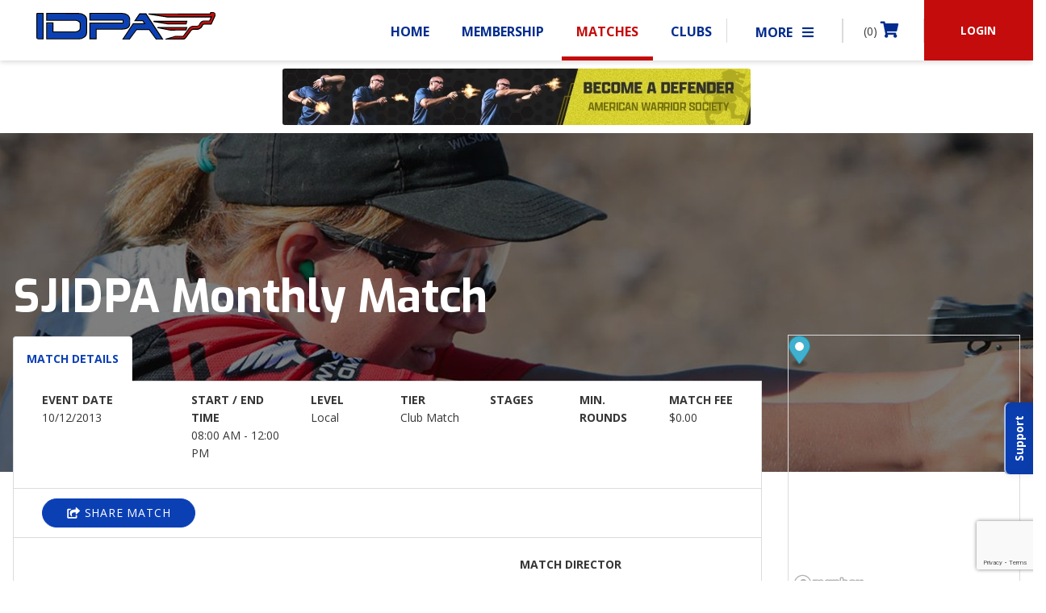

--- FILE ---
content_type: text/html; charset=UTF-8
request_url: https://www.idpa.com/matches/sjidpa-monthly-match-6/
body_size: 17343
content:
<!doctype html>
<html lang="en-US">
<head>
<meta charset="UTF-8">
<meta name="viewport" content="width=device-width, initial-scale=1, maximum-scale=1.0, user-scalable=no">

<link rel="profile" href="http://gmpg.org/xfn/11">
<link rel="pingback" href="https://www.idpa.com/xmlrpc.php">
<link rel="shortcut_icon" type="image/x-icon" href="/favicon.ico" />
<link rel="icon" href="/favicon.ico" />

<link rel="stylesheet" type="text/css" href="//cdn.jsdelivr.net/npm/slick-carousel@1.8.1/slick/slick.css"/>
<link rel="stylesheet" href="https://www.idpa.com/wp-content/themes/idpa/assets/css/rcrop.min.css">
<link rel="stylesheet" href="https://www.idpa.com/wp-content/themes/idpa/assets/css/auto-complete.css">
<link rel="stylesheet" href="https://www.idpa.com/wp-content/themes/idpa/assets/css/bootstrap/bootstrap.css">

<style>
	#google_translate_element {
        max-width: 170px;
    }
	#google_translate_element div{
		background-color: rgb(74,74,74);
		border-color: rgb(74,74,74);
	}
	#google_translate_element span{
		color: #ffffff;
        border-left: none !important;
	}
	#google_translate_element a{
		color: #ffffff;
		text-transform: uppercase;
	}
	#google_translate_element img{
		display: none !important;
	}
	#google_translate_element .goog-te-gadget-simple{
		width: 100%;
	}
	#google_translate_element .goog-te-gadget-icon{
		display: none;
	}
	#google_translate_element .goog-te-menu-value{

	}

    html.translated-ltr body #masthead {
        top: 40px;
    }
</style>

<title>SJIDPA Monthly Match &#8211; International Defensive Pistol Association</title>
<link rel='dns-prefetch' href='//www.google.com' />
<link rel='dns-prefetch' href='//code.jquery.com' />
<link rel='dns-prefetch' href='//cdnjs.cloudflare.com' />
<link rel='dns-prefetch' href='//fonts.googleapis.com' />
<link rel='dns-prefetch' href='//s.w.org' />
<link rel="alternate" type="application/rss+xml" title="International Defensive Pistol Association &raquo; Feed" href="https://www.idpa.com/feed/" />
<link rel="alternate" type="application/rss+xml" title="International Defensive Pistol Association &raquo; Comments Feed" href="https://www.idpa.com/comments/feed/" />
		<script type="text/javascript">
			window._wpemojiSettings = {"baseUrl":"https:\/\/s.w.org\/images\/core\/emoji\/12.0.0-1\/72x72\/","ext":".png","svgUrl":"https:\/\/s.w.org\/images\/core\/emoji\/12.0.0-1\/svg\/","svgExt":".svg","source":{"concatemoji":"https:\/\/www.idpa.com\/wp-includes\/js\/wp-emoji-release.min.js?ver=5.4.4"}};
			/*! This file is auto-generated */
			!function(e,a,t){var r,n,o,i,p=a.createElement("canvas"),s=p.getContext&&p.getContext("2d");function c(e,t){var a=String.fromCharCode;s.clearRect(0,0,p.width,p.height),s.fillText(a.apply(this,e),0,0);var r=p.toDataURL();return s.clearRect(0,0,p.width,p.height),s.fillText(a.apply(this,t),0,0),r===p.toDataURL()}function l(e){if(!s||!s.fillText)return!1;switch(s.textBaseline="top",s.font="600 32px Arial",e){case"flag":return!c([127987,65039,8205,9895,65039],[127987,65039,8203,9895,65039])&&(!c([55356,56826,55356,56819],[55356,56826,8203,55356,56819])&&!c([55356,57332,56128,56423,56128,56418,56128,56421,56128,56430,56128,56423,56128,56447],[55356,57332,8203,56128,56423,8203,56128,56418,8203,56128,56421,8203,56128,56430,8203,56128,56423,8203,56128,56447]));case"emoji":return!c([55357,56424,55356,57342,8205,55358,56605,8205,55357,56424,55356,57340],[55357,56424,55356,57342,8203,55358,56605,8203,55357,56424,55356,57340])}return!1}function d(e){var t=a.createElement("script");t.src=e,t.defer=t.type="text/javascript",a.getElementsByTagName("head")[0].appendChild(t)}for(i=Array("flag","emoji"),t.supports={everything:!0,everythingExceptFlag:!0},o=0;o<i.length;o++)t.supports[i[o]]=l(i[o]),t.supports.everything=t.supports.everything&&t.supports[i[o]],"flag"!==i[o]&&(t.supports.everythingExceptFlag=t.supports.everythingExceptFlag&&t.supports[i[o]]);t.supports.everythingExceptFlag=t.supports.everythingExceptFlag&&!t.supports.flag,t.DOMReady=!1,t.readyCallback=function(){t.DOMReady=!0},t.supports.everything||(n=function(){t.readyCallback()},a.addEventListener?(a.addEventListener("DOMContentLoaded",n,!1),e.addEventListener("load",n,!1)):(e.attachEvent("onload",n),a.attachEvent("onreadystatechange",function(){"complete"===a.readyState&&t.readyCallback()})),(r=t.source||{}).concatemoji?d(r.concatemoji):r.wpemoji&&r.twemoji&&(d(r.twemoji),d(r.wpemoji)))}(window,document,window._wpemojiSettings);
		</script>
		<style type="text/css">
img.wp-smiley,
img.emoji {
	display: inline !important;
	border: none !important;
	box-shadow: none !important;
	height: 1em !important;
	width: 1em !important;
	margin: 0 .07em !important;
	vertical-align: -0.1em !important;
	background: none !important;
	padding: 0 !important;
}
</style>
	<link rel='stylesheet' id='wp-block-library-css'  href='https://www.idpa.com/wp-includes/css/dist/block-library/style.min.css?ver=5.4.4' type='text/css' media='all' />
<link rel='stylesheet' id='wc-block-style-css'  href='https://www.idpa.com/wp-content/plugins/woocommerce/packages/woocommerce-blocks/build/style.css?ver=2.4.5' type='text/css' media='all' />
<link rel='stylesheet' id='classmarker-css'  href='https://www.idpa.com/wp-content/plugins/classmarker/public/css/classmarker-public.css?ver=1.1.0' type='text/css' media='all' />
<link rel='stylesheet' id='contact-form-7-css'  href='https://www.idpa.com/wp-content/plugins/contact-form-7/includes/css/styles.css?ver=5.3.2' type='text/css' media='all' />
<link rel='stylesheet' id='idpa-classifications-css'  href='https://www.idpa.com/wp-content/plugins/idpa-classifications/public/css/idpa-classifications-public.css?ver=1.0.0' type='text/css' media='all' />
<style id='woocommerce-inline-inline-css' type='text/css'>
.woocommerce form .form-row .required { visibility: visible; }
</style>
<link rel='stylesheet' id='storefront-style-css'  href='https://www.idpa.com/wp-content/themes/idpa/style.css?ver=0.0.1' type='text/css' media='all' />
<style id='storefront-style-inline-css' type='text/css'>

			.main-navigation ul li a,
			.site-title a,
			ul.menu li a,
			.site-branding h1 a,
			.site-footer .storefront-handheld-footer-bar a:not(.button),
			button.menu-toggle,
			button.menu-toggle:hover {
				color: #c40c0c;
			}

			button.menu-toggle,
			button.menu-toggle:hover {
				border-color: #c40c0c;
			}

			.main-navigation ul li a:hover,
			.main-navigation ul li:hover > a,
			.site-title a:hover,
			a.cart-contents:hover,
			.site-header-cart .widget_shopping_cart a:hover,
			.site-header-cart:hover > li > a,
			.site-header ul.menu li.current-menu-item > a {
				color: #ff4d4d;
			}

			table th {
				background-color: #f8f8f8;
			}

			table tbody td {
				background-color: #fdfdfd;
			}

			table tbody tr:nth-child(2n) td,
			fieldset,
			fieldset legend {
				background-color: #fbfbfb;
			}

			.site-header,
			.secondary-navigation ul ul,
			.main-navigation ul.menu > li.menu-item-has-children:after,
			.secondary-navigation ul.menu ul,
			.storefront-handheld-footer-bar,
			.storefront-handheld-footer-bar ul li > a,
			.storefront-handheld-footer-bar ul li.search .site-search,
			button.menu-toggle,
			button.menu-toggle:hover {
				background-color: #ffffff;
			}

			p.site-description,
			.site-header,
			.storefront-handheld-footer-bar {
				color: #404040;
			}

			.storefront-handheld-footer-bar ul li.cart .count,
			button.menu-toggle:after,
			button.menu-toggle:before,
			button.menu-toggle span:before {
				background-color: #c40c0c;
			}

			.storefront-handheld-footer-bar ul li.cart .count {
				color: #ffffff;
			}

			.storefront-handheld-footer-bar ul li.cart .count {
				border-color: #ffffff;
			}

			h1, h2, h3, h4, h5, h6 {
				color: #363636;
			}

			.widget h1 {
				border-bottom-color: #363636;
			}

			body,
			.secondary-navigation a,
			.onsale,
			.pagination .page-numbers li .page-numbers:not(.current), .woocommerce-pagination .page-numbers li .page-numbers:not(.current) {
				color: #363636;
			}

			.widget-area .widget a,
			.hentry .entry-header .posted-on a,
			.hentry .entry-header .byline a {
				color: #3b3b3b;
			}

			a  {
				color: #0b40b5;
			}

			a:focus,
			.button:focus,
			.button.alt:focus,
			.button.added_to_cart:focus,
			.button.wc-forward:focus,
			button:focus,
			input[type="button"]:focus,
			input[type="reset"]:focus,
			input[type="submit"]:focus {
				outline-color: #0b40b5;
			}

			button, input[type="button"], input[type="reset"], input[type="submit"], .button, .added_to_cart, .widget a.button, .site-header-cart .widget_shopping_cart a.button {
				background-color: #eeeeee;
				border-color: #eeeeee;
				color: #333333;
			}

			button:hover, input[type="button"]:hover, input[type="reset"]:hover, input[type="submit"]:hover, .button:hover, .added_to_cart:hover, .widget a.button:hover, .site-header-cart .widget_shopping_cart a.button:hover {
				background-color: #d5d5d5;
				border-color: #d5d5d5;
				color: #333333;
			}

			button.alt, input[type="button"].alt, input[type="reset"].alt, input[type="submit"].alt, .button.alt, .added_to_cart.alt, .widget-area .widget a.button.alt, .added_to_cart, .widget a.button.checkout {
				background-color: #333333;
				border-color: #333333;
				color: #ffffff;
			}

			button.alt:hover, input[type="button"].alt:hover, input[type="reset"].alt:hover, input[type="submit"].alt:hover, .button.alt:hover, .added_to_cart.alt:hover, .widget-area .widget a.button.alt:hover, .added_to_cart:hover, .widget a.button.checkout:hover {
				background-color: #1a1a1a;
				border-color: #1a1a1a;
				color: #ffffff;
			}

			.pagination .page-numbers li .page-numbers.current, .woocommerce-pagination .page-numbers li .page-numbers.current {
				background-color: #e6e6e6;
				color: #2c2c2c;
			}

			#comments .comment-list .comment-content .comment-text {
				background-color: #f8f8f8;
			}

			.site-footer {
				background-color: #000000;
				color: #f8f8f8;
			}

			.site-footer a:not(.button) {
				color: #f8f8f8;
			}

			.site-footer h1, .site-footer h2, .site-footer h3, .site-footer h4, .site-footer h5, .site-footer h6 {
				color: #f8f8f8;
			}

			.page-template-template-homepage.has-post-thumbnail .type-page.has-post-thumbnail .entry-title {
				color: #000000;
			}

			.page-template-template-homepage.has-post-thumbnail .type-page.has-post-thumbnail .entry-content {
				color: #000000;
			}

			#order_review {
				background-color: #ffffff;
			}

			#payment .payment_methods > li .payment_box,
			#payment .place-order {
				background-color: #fafafa;
			}

			#payment .payment_methods > li:not(.woocommerce-notice) {
				background-color: #f5f5f5;
			}

			#payment .payment_methods > li:not(.woocommerce-notice):hover {
				background-color: #f0f0f0;
			}

			@media screen and ( min-width: 768px ) {
				.secondary-navigation ul.menu a:hover {
					color: #595959;
				}

				.secondary-navigation ul.menu a {
					color: #404040;
				}

				.site-header-cart .widget_shopping_cart,
				.main-navigation ul.menu ul.sub-menu,
				.main-navigation ul.nav-menu ul.children {
					background-color: #f0f0f0;
				}

				.site-header-cart .widget_shopping_cart .buttons,
				.site-header-cart .widget_shopping_cart .total {
					background-color: #f5f5f5;
				}

				.site-header {
					border-bottom-color: #f0f0f0;
				}
			}.storefront-product-pagination a {
					color: #363636;
					background-color: #ffffff;
				}
				.storefront-sticky-add-to-cart {
					color: #363636;
					background-color: #ffffff;
				}

				.storefront-sticky-add-to-cart a:not(.button) {
					color: #c40c0c;
				}
</style>
<link rel='stylesheet' id='storefront-icons-css'  href='https://www.idpa.com/wp-content/themes/idpa/assets/css/base/icons.css?ver=0.0.1' type='text/css' media='all' />
<link rel='stylesheet' id='storefront-fonts-css'  href='https://fonts.googleapis.com/css?family=Source+Sans+Pro:400,300,300italic,400italic,600,700,900&#038;subset=latin%2Clatin-ext' type='text/css' media='all' />
<link rel='stylesheet' id='sv-wc-payment-gateway-payment-form-css'  href='https://www.idpa.com/wp-content/plugins/woocommerce-gateway-authorize-net-cim/vendor/skyverge/wc-plugin-framework/woocommerce/payment-gateway/assets/css/frontend/sv-wc-payment-gateway-payment-form.min.css?ver=5.4.0' type='text/css' media='all' />
<link rel='stylesheet' id='storefront-woocommerce-style-css'  href='https://www.idpa.com/wp-content/themes/idpa/assets/css/woocommerce/woocommerce.css?ver=0.0.1' type='text/css' media='all' />
<style id='storefront-woocommerce-style-inline-css' type='text/css'>

			a.cart-contents,
			.site-header-cart .widget_shopping_cart a {
				color: #c40c0c;
			}

			table.cart td.product-remove,
			table.cart td.actions {
				border-top-color: #ffffff;
			}

			.woocommerce-tabs ul.tabs li.active a,
			ul.products li.product .price,
			.onsale,
			.widget_search form:before,
			.widget_product_search form:before {
				color: #363636;
			}

			.woocommerce-breadcrumb a,
			a.woocommerce-review-link,
			.product_meta a {
				color: #3b3b3b;
			}

			.onsale {
				border-color: #363636;
			}

			.star-rating span:before,
			.quantity .plus, .quantity .minus,
			p.stars a:hover:after,
			p.stars a:after,
			.star-rating span:before,
			#payment .payment_methods li input[type=radio]:first-child:checked+label:before {
				color: #0b40b5;
			}

			.widget_price_filter .ui-slider .ui-slider-range,
			.widget_price_filter .ui-slider .ui-slider-handle {
				background-color: #0b40b5;
			}

			.order_details {
				background-color: #f8f8f8;
			}

			.order_details > li {
				border-bottom: 1px dotted #e3e3e3;
			}

			.order_details:before,
			.order_details:after {
				background: -webkit-linear-gradient(transparent 0,transparent 0),-webkit-linear-gradient(135deg,#f8f8f8 33.33%,transparent 33.33%),-webkit-linear-gradient(45deg,#f8f8f8 33.33%,transparent 33.33%)
			}

			p.stars a:before,
			p.stars a:hover~a:before,
			p.stars.selected a.active~a:before {
				color: #363636;
			}

			p.stars.selected a.active:before,
			p.stars:hover a:before,
			p.stars.selected a:not(.active):before,
			p.stars.selected a.active:before {
				color: #0b40b5;
			}

			.single-product div.product .woocommerce-product-gallery .woocommerce-product-gallery__trigger {
				background-color: #eeeeee;
				color: #333333;
			}

			.single-product div.product .woocommerce-product-gallery .woocommerce-product-gallery__trigger:hover {
				background-color: #d5d5d5;
				border-color: #d5d5d5;
				color: #333333;
			}

			.button.loading {
				color: #eeeeee;
			}

			.button.loading:hover {
				background-color: #eeeeee;
			}

			.button.loading:after {
				color: #333333;
			}

			@media screen and ( min-width: 768px ) {
				.site-header-cart .widget_shopping_cart,
				.site-header .product_list_widget li .quantity {
					color: #404040;
				}
			}
</style>
<script type='text/javascript' src='https://code.jquery.com/jquery-3.4.1.min.js?ver=3.4.1'></script>
<script type='text/javascript' src='https://www.idpa.com/wp-content/plugins/classmarker/public/js/classmarker-public.js?ver=1.1.0'></script>
<script type='text/javascript' src='https://www.idpa.com/wp-content/plugins/idpa-classifications/public/js/idpa-classifications-public.js?ver=1.0.0'></script>
<script type='text/javascript' src='https://cdnjs.cloudflare.com/ajax/libs/jquery-migrate/3.1.0/jquery-migrate.min.js?ver=3.1.0'></script>
<script>
window.wc_ga_pro = {};

window.wc_ga_pro.available_gateways = {"authorize_net_cim_credit_card":"Credit Card"};

// interpolate json by replacing placeholders with variables
window.wc_ga_pro.interpolate_json = function( object, variables ) {

	if ( ! variables ) {
		return object;
	}

	var j = JSON.stringify( object );

	for ( var k in variables ) {
		j = j.split( '{$' + k + '}' ).join( variables[ k ] );
	}

	return JSON.parse( j );
};

// return the title for a payment gateway
window.wc_ga_pro.get_payment_method_title = function( payment_method ) {
	return window.wc_ga_pro.available_gateways[ payment_method ] || payment_method;
};

// check if an email is valid
window.wc_ga_pro.is_valid_email = function( email ) {
  return /[^\s@]+@[^\s@]+\.[^\s@]+/.test( email );
};
</script>
<!-- Start WooCommerce Google Analytics Pro -->
		<script>
	(function(i,s,o,g,r,a,m){i['GoogleAnalyticsObject']=r;i[r]=i[r]||function(){
	(i[r].q=i[r].q||[]).push(arguments)},i[r].l=1*new Date();a=s.createElement(o),
	m=s.getElementsByTagName(o)[0];a.async=1;a.src=g;m.parentNode.insertBefore(a,m)
	})(window,document,'script','https://www.google-analytics.com/analytics.js','ga');
		ga( 'create', 'UA-29200099-1', {"cookieDomain":"auto"} );
	ga( 'set', 'forceSSL', true );
	ga( 'require', 'ec' );
	</script>
		<!-- end WooCommerce Google Analytics Pro -->
		<link rel='https://api.w.org/' href='https://www.idpa.com/wp-json/' />
<link rel="EditURI" type="application/rsd+xml" title="RSD" href="https://www.idpa.com/xmlrpc.php?rsd" />
<link rel="wlwmanifest" type="application/wlwmanifest+xml" href="https://www.idpa.com/wp-includes/wlwmanifest.xml" /> 
<link rel='prev' title='SJIDPA Monthly Match' href='https://www.idpa.com/matches/sjidpa-monthly-match-4/' />
<link rel='next' title='Local Classifier Match' href='https://www.idpa.com/matches/local-classifier-match-12/' />
<meta name="generator" content="WordPress 5.4.4" />
<meta name="generator" content="WooCommerce 3.8.0" />
<link rel="canonical" href="https://www.idpa.com/matches/sjidpa-monthly-match-6/" />
<link rel='shortlink' href='https://www.idpa.com/?p=139344' />
<link rel="alternate" type="application/json+oembed" href="https://www.idpa.com/wp-json/oembed/1.0/embed?url=https%3A%2F%2Fwww.idpa.com%2Fmatches%2Fsjidpa-monthly-match-6%2F" />
<link rel="alternate" type="text/xml+oembed" href="https://www.idpa.com/wp-json/oembed/1.0/embed?url=https%3A%2F%2Fwww.idpa.com%2Fmatches%2Fsjidpa-monthly-match-6%2F&#038;format=xml" />
		<script>
			document.documentElement.className = document.documentElement.className.replace( 'no-js', 'js' );
		</script>
				<style>
			.no-js img.lazyload { display: none; }
			figure.wp-block-image img.lazyloading { min-width: 150px; }
							.lazyload, .lazyloading { opacity: 0; }
				.lazyloaded {
					opacity: 1;
					transition: opacity 400ms;
					transition-delay: 0ms;
				}
					</style>
			<noscript><style>.woocommerce-product-gallery{ opacity: 1 !important; }</style></noscript>
	<style id="wpforms-css-vars-root">
				:root {
					--wpforms-field-border-radius: 3px;
--wpforms-field-background-color: #ffffff;
--wpforms-field-border-color: rgba( 0, 0, 0, 0.25 );
--wpforms-field-text-color: rgba( 0, 0, 0, 0.7 );
--wpforms-label-color: rgba( 0, 0, 0, 0.85 );
--wpforms-label-sublabel-color: rgba( 0, 0, 0, 0.55 );
--wpforms-label-error-color: #d63637;
--wpforms-button-border-radius: 3px;
--wpforms-button-background-color: #066aab;
--wpforms-button-text-color: #ffffff;
--wpforms-field-size-input-height: 43px;
--wpforms-field-size-input-spacing: 15px;
--wpforms-field-size-font-size: 16px;
--wpforms-field-size-line-height: 19px;
--wpforms-field-size-padding-h: 14px;
--wpforms-field-size-checkbox-size: 16px;
--wpforms-field-size-sublabel-spacing: 5px;
--wpforms-field-size-icon-size: 1;
--wpforms-label-size-font-size: 16px;
--wpforms-label-size-line-height: 19px;
--wpforms-label-size-sublabel-font-size: 14px;
--wpforms-label-size-sublabel-line-height: 17px;
--wpforms-button-size-font-size: 17px;
--wpforms-button-size-height: 41px;
--wpforms-button-size-padding-h: 15px;
--wpforms-button-size-margin-top: 10px;

				}
			</style>

<link rel="stylesheet" href="https://cdnjs.cloudflare.com/ajax/libs/fancybox/3.3.5/jquery.fancybox.min.css" />
<link href="https://fonts.googleapis.com/css?family=Open+Sans:400,700|Exo:400,700" rel="stylesheet">
<link rel="stylesheet" href="https://use.fontawesome.com/releases/v5.1.1/css/all.css" integrity="sha384-O8whS3fhG2OnA5Kas0Y9l3cfpmYjapjI0E4theH4iuMD+pLhbf6JI0jIMfYcK3yZ" crossorigin="anonymous">
<link rel="stylesheet" href="https://cdn.jsdelivr.net/npm/flatpickr/dist/flatpickr.min.css">
<!--[if IE 9]>
<link rel="stylesheet" type="text/css" href="https://npmcdn.com/flatpickr/dist/ie.css">
<![endif]-->

<link href="//cdn.datatables.net/1.10.19/css/jquery.dataTables.min.css" rel="stylesheet" />

<!-- Google Tag Manager -->
<script>(function(w,d,s,l,i){w[l]=w[l]||[];w[l].push({'gtm.start':
new Date().getTime(),event:'gtm.js'});var f=d.getElementsByTagName(s)[0],
j=d.createElement(s),dl=l!='dataLayer'?'&l='+l:'';j.async=true;j.src=
'https://www.googletagmanager.com/gtm.js?id='+i+dl;f.parentNode.insertBefore(j,f);
})(window,document,'script','dataLayer','GTM-NNRP4M5K');</script>
<!-- End Google Tag Manager -->

</head>

<body class="idpa_matches-template-default single single-idpa_matches postid-139344 theme-idpa woocommerce-no-js group-blog storefront-full-width-content right-sidebar woocommerce-active is_chrome">

<!-- Google Tag Manager (noscript) -->
<noscript><iframe 
height="0" width="0" style="display:none;visibility:hidden" data-src="https://www.googletagmanager.com/ns.html?id=GTM-NNRP4M5K" class="lazyload" src="[data-uri]"></iframe></noscript>
<!-- End Google Tag Manager (noscript) -->



<script>
(function(d, s, id) {
	var js, fjs = d.getElementsByTagName(s)[0];
	if (d.getElementById(id)) return;
	js = d.createElement(s); js.id = id;
	js.src = "https://woobox.com/js/plugins/woo.js";
	fjs.parentNode.insertBefore(js, fjs);
}(document, 'script', 'woobox-sdk'));
</script>


<div id="page" class="hfeed site">
	
	<header id="masthead" class="site-header row mx-0" role="banner" style="">

		<div class="col-12 col-md-5 col-lg-5 px-0" style="max-height: 75px;">		<a class="skip-link screen-reader-text" href="#site-navigation">Skip to navigation</a>
		<a class="skip-link screen-reader-text" href="#content">Skip to content</a>
					<a href='https://www.idpa.com' class="navbar-brand" style='margin: 15px 0 0 45px; padding: 0;'>
				<img style='height: 100%; width: 300px;'  data-src='https://www.idpa.com/wp-content/themes/idpa/assets/images/theme-images/idpa-logo.svg' class='lazyload' src='[data-uri]'><noscript><img style='height: 100%; width: 300px;' src="https://www.idpa.com/wp-content/themes/idpa/assets/images/theme-images/idpa-logo.svg"></noscript>
			</a>
					<!-- <div class="site-search">
				<div class="widget woocommerce widget_product_search"><form role="search" method="get" class="woocommerce-product-search" action="https://www.idpa.com/">
	<label class="screen-reader-text" for="woocommerce-product-search-field-0">Search for:</label>
	<input type="search" id="woocommerce-product-search-field-0" class="search-field" placeholder="Search products&hellip;" value="" name="s" />
	<button type="submit" value="Search">Search</button>
	<input type="hidden" name="post_type" value="product" />
</form>
</div>			</div> -->
		</div><div class="storefront-primary-navigation col-24 col-md-18 col-lg-18 offset-lg-1 offset-md-1 px-0">
		<nav id="site-navigation" class="main-navigation" role="navigation" aria-label="Primary Navigation">
    		<button class="menu-toggle" aria-controls="site-navigation" aria-expanded="false">
                <span class="text-red">MENU</span>
            </button>

            
            <div class="primary-navigation">
                <ul id="menu-main" class="menu nav-menu" aria-expanded="true">

                                            <li class="menu-item " style="">
                            <a href="/">Home</a>
                        </li>
                    
                                            <li class="menu-item " style="">
                            <a href="/membership/">Membership</a>
                        </li>
                    
                        <li class="menu-item menu-item-has-children current-menu-item" style="">
                            <a href="/matches/">Matches</a>
                            <ul class="sub-menu">
                                <li class="menu-item">
                                    <a href="/matches/">Find/Search All Matches</a>
                                </li>
                                <li class="menu-item">
                                    <a href="/idpa-matches/who-competes/">Who Competes</a>
                                </li>
                                <li class="menu-item">
                                    <a href="/idpa-matches/types-of-matches/">Types of Matches</a>
                                </li>
                                <li class="menu-item">
                                    <a href="/idpa-matches/idpa-match-rules/">IDPA Match Rules</a>
                                </li>
                                <li class="menu-item">
                                    <a href="/idpa-matches/idpa-match-rules/">Classifiers</a>
                                </li>
				<!--
                                <li class="menu-item">
				    <a href="/matches/2024-idpa-national-championship/">2024 IDPA National Championship</a>
                                </li>
				-->

                                                            </ul>
                        </li>

                        <li class="menu-item menu-item-has-children " style="">
                            <a href="/clubs/">Clubs</a>
                            <ul class="sub-menu">
                                <li class="menu-item">
                                    <a href="/clubs/">All Clubs</a>
                                </li>
                                <li class="menu-item">
                                    <a href="/create-club/">Create Club</a>
                                </li>

                            </ul>
                        </li>

                    <li class="menu-item " style="">
                        <a href="/shop/">Shop</a>
                    </li>

                    <li class="menu-item menu-item-has-children " style="">
                        <a href="/about-idpa/our-story/">About IDPA</a>
                        <ul class="sub-menu">
                            <li class="menu-item">
                                <a href="/about-idpa/our-story/">Our Story</a>
                            </li>
                            <li class="menu-item">
                                <a href="/about-idpa/corporate-sponsorship/">Sponsorship</a>
                            </li>
                            <li class="menu-item">
                                <a href="/about-idpa/advertise-with-idpa/">Advertise With IDPA</a>
                            </li>
                            <li class="menu-item">
                                <a href="/about-idpa/contact-idpa/">Contact IDPA</a>
                            </li>
                        </ul>
                    </li>

                    <li class="menu-item menu-item-has-children " style="">
                        <a href="/down-zero-blog/">Resources</a>
                        <ul class="sub-menu">
                            <li class="menu-item">
                                <a href="/resources/faqs/">FAQ’s</a>
                            </li>
                            <li class="menu-item">
                                <a href="/down-zero-blog/">Down Zero Blog</a>
                            </li>
							<li class="menu-item">
								<a href="/tactical-journal/">Tactical Journal</a>
							</li>
                            <!-- <li class="menu-item">
                                <a href="/category/sponsored-gear-review/">Gear Reviews</a>
                            </li> -->
                            <li class="menu-item">
                                <a href="/category/news-from-idpa/">News &amp; Updates</a>
                            </li>
                            <li class="menu-item">
                                <a href="/rules">Rulebook</a>
                            </li>
							<li class="menu-item">
                            	<a href="/target-suppliers">Target Suppliers</a>
                            </li>
						                        </ul>
                    </li>
                </ul>
            </div>
						<div class='icon-nav d-none d-md-block'>
                <ul class="more-nav" id="overflow-menu">
                    <li class="menu-item menu-item-has-children" style="">
                        <a href="#">More <i class="fa fa-bars ml-2"></i></a>
                        <ul class="sub-menu">
                        </ul>
                    </li>
                </ul>
				<ul class='cart-nav'>
					<li class=''>
                        <a href='https://www.idpa.com/cart/'>(0) <i class='fa fa-shopping-cart'></i></a>
                    </li>
				</ul>
									<a class='login-link' href='https://www.idpa.com/my-account/'><button class='login-btn'>LOGIN</button></a>
							</div>

            <!--  Mobile Menu -->

			            <div id='smobly' class="menu">
                <ul>
                	<li class="menu-item border-bottom-0 d-flex menu-header" style="">

			            				                    	<a class='login-link bg-red text-white text-center fs-14 mr-0 d-inline-block' style='margin-left: -15px; width: calc(50% + 15px) !important;' href='https://www.idpa.com/my-account/'>LOGIN</a>

			                    	<a class='login-link bg-primary text-white text-center fs-14 ml-0 d-inline-block' style='margin-right: -15px; width: calc(50% + 15px) !important;' href='/membership/'>BECOME A MEMBER</a>
			                					</li>
					
                    <li class="menu-item" style="">
                        <a href="/">Home</a>
                    </li>
                    
                                            <li class="menu-item" style="">
                            <a href="/membership/">Membership</a>
                        </li>
                    
                        <li class="menu-item menu-item-has-children" style="">
                            <a href="#">Matches  <i class="fa fa-caret-right float-right"></i></a>
                            <ul class="sub-menu">
                                <li class="menu-item">
                                    <a href="/matches/">Find/Search All Matches</a>
                                </li>
                                <li class="menu-item">
                                    <a href="/idpa-matches/who-competes/">Who Competes</a>
                                </li>
                                <li class="menu-item">
                                    <a href="/idpa-matches/type-of-matches/">Types of Matches</a>
                                </li>
                                <li class="menu-item">
                                    <a href="/idpa-matches/idpa-match-rules/">IDPA Match Rules</a>
                                </li>
                                <li class="menu-item">
                                    <a href="/idpa-matches/idpa-match-rules/">Classifiers</a>
                                </li>
								                            </ul>
                        </li>

                        <li class="menu-item menu-item-has-children" style="">
                            <a href="#">Clubs  <i class="fa fa-caret-right float-right"></i></a>
                            <ul class="sub-menu">
                                <li class="menu-item">
                                    <a href="/clubs/">All Clubs</a>
                                </li>
                   				                            </ul>
                        </li>

                    <li class="menu-item" style="">
                        <a href="/shop/">Shop</a>
                    </li>

                    <li class="menu-item menu-item-has-children" style="">
                        <a href="#">About IDPA  <i class="fa fa-caret-right float-right"></i></a>
                        <ul class="sub-menu">
                            <li class="menu-item">
                                <a href="/about-idpa/our-story/">Our Story</a>
                            </li>
                            <li class="menu-item">
                                <a href="/about-idpa/sponsorship/">Sponsorship</a>
                            </li>
                            <li class="menu-item">
                                <a href="/about-idpa/advertise-with-idpa/">Advertise With IDPA</a>
                            </li>
                            <li class="menu-item">
                                <a href="/about-idpa/contact-idpa/">Contact IDPA</a>
                            </li>
                        </ul>
                    </li>

                    <li class="menu-item menu-item-has-children" style="">
                        <a href="#">Resources  <i class="fa fa-caret-right float-right"></i></a>
                        <ul class="sub-menu">
                            <li class="menu-item">
                                <a href="/resources/faqs/">FAQ’s</a>
                            </li>
                            <li class="menu-item">
                                <a href="/down-zero-blog/">Down Zero Blog</a>
                            </li>
							<li class="menu-item">
                                <a href="/tactical-journal/">Tactical Journal</a>
                            </li>
                            <!-- <li class="menu-item">
                                <a href="/category/sponsored-gear-review/">Gear Reviews</a>
                            </li> -->
                            <li class="menu-item">
                                <a href="/category/news-from-idpa/">News &amp; Updates</a>
                            </li>
							<li class="menu-item">
								<a href="/target-suppliers">Target Suppliers</a>
                            </li>
						                        </ul>
                    </li>
                    <li class="menu-footer pb-5">
                        <div class="">
                            <ul class="pl-0 ml-0 pt-3 mb-3 list-unstyled list-inline">
                                <li class="list-inline-item border-bottom-0"><a href="https://twitter.com/officialidpa" target="_blank"><i class="fab fa-twitter circle-icon bg-white text-dark"></i></a></li>
                                <li class="list-inline-item border-bottom-0"><a href="https://www.facebook.com/ShootIDPA/" target="_blank"><i class="fab fa-facebook-f circle-icon bg-white text-dark"></i></a></li>
                                <li class="list-inline-item border-bottom-0"><a href="https://www.youtube.com/channel/UCzhoRI6v88FoOwuIdF9SkCw" target="_blank"><i class="fab fa-youtube circle-icon bg-white text-dark"></i></a></li>
                            </ul>
                            <ul class="pl-0 ml-0">
                                <li><a href="#" style="text-decoration: none;">CONTACT US</a></li>
                                <li><a href="mailto:help@idpa.com"><i class="fa fa-fw fa-envelope"></i> Email Us</a></li>
                                <li><a href="tel:8705453886"><i class="fa fa-fw fa-phone"></i> <strong>P</strong> (870) 545-3886</a></li>
                                <li><a href="#"><i class="fa fa-fw fa-building"></i> 150 CR 4603<br />Bogata TX. 75417</a></li>
                                <!-- <li>
                                    <a href="#">
                                        <i class="fa fa-fw fa-fax"></i> <strong>F</strong>
                                        (870) 545-3894
                                    </a>
                                </li> -->
                            </ul>
                        </div>
                    </li>
                </ul>
            </div>

		</nav><!-- #site-navigation -->

        <script>
            $(document).ready(function(){
                $('#smobly .menu-item-has-children > a').click(function(){
                    var sub_menu = $( $(this).siblings('.sub-menu')[0] ).clone();
                    var menu_header = $(this).parent().siblings('.menu-header').clone();
                    var menu_footer = $(this).parent().siblings('.menu-footer').clone();
                    sub_menu.removeClass('sub-menu');
                    sub_menu.children().eq(0).prepend('<li><a href="#" class="close_sub_menu"><i class="fa fa-chevron-left"></i> Go Back</a></li>');
                    sub_menu.children().first().prepend(menu_header);
                    sub_menu.children().last().append(menu_footer);
                    $('#site-navigation').append('<div class="menu"></div>');
                    $('#site-navigation .menu:last-of-type').html(sub_menu);
                });

                $(document).on('click','.close_sub_menu', function(){
                    $('#site-navigation .menu:last-of-type').remove();
                });

                $('.menu-toggle').click(function () {
                    $('#content, #footer').toggleClass('noscroll');
                });
            });
        </script>
				<!-- <ul id="site-header-cart" class="site-header-cart menu">
			<li class="">
							</li>
			<li>
							</li>
		</ul> -->
		</div></div>
	</header><!-- #masthead -->

	
	<div id="content" class="site-content" tabindex="-1">
		<div class="col-full">

            <div id="mvleaderboard" align="center" style="padding:10px;"></div>

		<div class="woocommerce"></div>
<style>
    #main .btn {
        height: 36px !important;
        padding: 0 30px !important;
        min-width: 0 !important;
    }

    td.bg-success {
        color: white;
    }

    td.bg-success a {
        color: white;
    }

    .dataTable thead tr th select {
        margin-left: 5px;
    }
</style>

<div class="wrap">
    <div id="primary" class="content-area">
        <main id="main" class="site-main" role="main">
                                            <div class="transparent-black-overlay" style="background-color: rgba(0,0,0,0.5); background-image: url('https://www.idpa.com/wp-content/themes/idpa/assets/images/theme-images/backgrounds/5.jpg');background-size: cover; height: 420px; width: 100%;">
                    <div class="row-contained">
                        <div class="col-24">
                            <!-- <div class="alert alert-danger text-center" style="border-radius: 0 0 6px 6px">As the circumstances created by the novel coronavirus (COVID-19) continue to evolve worldwide, match changes are happening at a rapid pace.  Please confirm match dates and times with the Match Director before making or rescheduling any travel plans.</div> -->
                                                                                </div>
                    </div>
                </div>
                <div class="row-contained" style='margin-top: -170px;'>
                    <div class="col-24 col-lg-18" style='margin-top: -80px;'>
                        <h1 class="text-white">SJIDPA Monthly Match</h1>
                        <nav>
                            <div class="nav nav-tabs" id="nav-tab" role="tablist">
                                                                                                <a class="nav-item nav-link p-3 active" id="match-details-tab" data-toggle="tab" href="#match-details" role="tab" aria-controls="match-details" aria-selected="true">MATCH DETAILS</a>
                            </div>
                        </nav>
                        <div class="tab-content" id="nav-tabContent">
                            <div class="tab-pane fade show active" id="match-details" role="tabpanel" aria-labelledby="match-details-tab">
                                <div class="about box bg-white border-0">
                                    <div class="box-header bg-white" style="border-bottom: 1px solid #DBDBDB; ">
                                        <div class="row">
                                            <div class='col-24 col-lg-5'>
                                                <p class="m-0 fw-b">EVENT DATE</p>
                                                <p>10/12/2013                                                                                                    </p>
                                            </div>
                                            <div class='col-24 col-lg-4'>
                                                <p class="m-0 fw-b">START / END TIME</p>
                                                <p>
                                                                                                                                                                08:00 AM                                                                                                                     - 12:00 PM                                                                                                            
                                                </p>
                                            </div>
                                            <div class='col-24 col-lg-3'>
                                                <p class="m-0 fw-b">LEVEL</p>
                                                <p>Local</p>
                                            </div>
                                            <div class='col-24 col-lg-3'>
                                                <p class="m-0 fw-b">TIER</p>
                                                <p>
                                                    Club Match                                                </p>
                                            </div>
                                            <div class='col-24 col-lg-3'>
                                                <p class="m-0 fw-b">STAGES</p>
                                                <p></p>
                                            </div>
                                            <div class='col-24 col-lg-3'>
                                                <p class="m-0 fw-b">MIN. ROUNDS</p>
                                                <p></p>
                                            </div>
                                            <div class='col-24 col-lg-3'>
                                                <p class="m-0 fw-b">MATCH FEE</p>
                                                <p>$0.00</p>
                                            </div>
                                        </div>
                                    </div>
                                    <div class="box-header bg-white" style="border-bottom: 1px solid #DBDBDB; ">
                                                                                                                        <button class="btn btn-primary" id="dropdownMenuButton" data-toggle="dropdown" aria-haspopup="true" aria-expanded="false"><i class="fa fa-share-square"></i> SHARE MATCH</button>

                                        <div class="dropdown-menu text-center p-3" aria-labelledby="dropdownMenuButton">
                                            <span><a href="https://www.facebook.com/sharer/sharer.php?u=https%3A%2F%2Fwww.idpa.com%2Fmatches%2Fsjidpa-monthly-match-6%2F&quote=" title="Share on Facebook" target="_blank" onclick="window.open('https://www.facebook.com/sharer/sharer.php?u=' + encodeURIComponent(document.URL) + '&quote=' + encodeURIComponent(document.URL)); return false;"> <i class="fab fa-facebook-f m-2 fa-2x "></i> </a></span>
                                            <span><a href="https://twitter.com/intent/tweet?source=https%3A%2F%2Fidpa.com&text=:https%3A%2F%2Fwww.idpa.com%2Fmatches%2Fsjidpa-monthly-match-6%2F" target="_blank" title="Tweet" onclick="window.open('https://twitter.com/intent/tweet?text=' + encodeURIComponent(document.title) + ':%20'  + encodeURIComponent(document.URL)); return false;"> <i class="fab fa-twitter m-2 fa-2x "></i> </a></span>
                                            <span><a href="mailto:?subject=Check%20out%20this%20event&body=:https%3A%2F%2Fwww.idpa.com%2Fmatches%2Fsjidpa-monthly-match-6%2F" target="_blank" title="Send email" onclick="window.open('mailto:?subject=' + encodeURIComponent(document.title) + '&body=' +  encodeURIComponent(document.URL)); return false;"> <i class="fa fa-envelope m-2 fa-2x "></i> </a></span>
                                        </div>
                                                                            </div>
                                    <div class="box-content">
                                        <div class="row">
                                            <div class='col-24 col-lg-16'>
                                                                                            </div>
                                            <div class='col-24 col-lg-8'>
                                                                                                <h6>MATCH DIRECTOR</h6>
                                                <a href="https://www.idpa.com/my-account/">Sign in to view</a>
                                                                                            </div>
                                                                                    </div>
                                    </div>
                                </div>
                            </div>
                            <div class="tab-pane fade " id="match-results" role="tabpanel" aria-labelledby="match-results-tab">
                                <div class="about box bg-white border-0 p-4">
                                    <h4>Leaderboard</h4>
                                                                        <table class="table2" id="leaderboard_results">
                                        <thead>
                                            <tr>
                                                <th>PLACE</th>
                                                <th>SHOOTER</th>
                                                <th>CATEGORY</th>
                                                <th>DIVISION</th>
                                                <th>CLASSIFICATION</th>
                                                <th>SCORE</th>
                                            </tr>
                                        </thead>
                                        <tbody>
                                                                                                                                </tbody>
                                    </table>
                                    <br />
                                    <h4>DNF/DQ/No Show</h4>
                                    <table class="table2" id="dnf_results">
                                        <thead>
                                            <tr>
                                                <th>SHOOTER</th>
                                                <th>CATEGORY</th>
                                                <th>DIVISION</th>
                                                <th>CLASSIFICATION</th>
                                                <th>SCORE</th>
                                                <th>REASON</th>
                                            </tr>
                                        </thead>
                                        <tbody>
                                                                                                                                </tbody>
                                    </table>

                                </div>
                            </div>
                        </div>
                    </div>
                    <div class="col-24 col-lg-6">
                        <div class="box">
                            <div class="profile-image" style="height: 325px; width: 100%; overflow: hidden;">
                                <script src='https://api.mapbox.com/mapbox-gl-js/v2.3.1/mapbox-gl.js'></script>
                                <link href='https://api.mapbox.com/mapbox-gl-js/v2.3.1/mapbox-gl.css' rel='stylesheet' />

                                <div id='map' style='min-width: 100%; height: 325px; width: auto; max-width: none; right: -50%; transform: translateX(-50%); position: relative;'></div>
                                <script>
                                mapboxgl.accessToken = 'pk.eyJ1IjoiaWRwYTIwMjEiLCJhIjoiY2t1YmRrZnppMHBtdjJ1bzg3aXh2dW84diJ9.C88fErcTC_InsMLvaKIhgg';
                                var map = new mapboxgl.Map({
                                    container: 'map',
                                    style: 'mapbox://styles/mapbox/streets-v11',
                                    center: [-74.8855635, 39.627223],
                                    zoom: 13, // starting zoom

                                });

                                const marker = new mapboxgl.Marker()
                                .setLngLat([-74.8855635, 39.627223])
                                .addTo(map);
                                </script>
                            </div>
                            <div class="box-content bg-white">
                                <h4 class="text-red">MATCH LOCATION</h4>
                                <p class="fw-b m-0">South Jersey Shooting Club</p>
                                <!-- <p class="m-0">
                                    840 Piney Hollow Road                                                                        <br />Hammonton,
                                    NJ,
                                    US                                    08037                                </p> -->
                                <p>
                                    840 Piney Hollow Road Hammonton , NJ US 08037                                        <a target="_blank" href='https://www.google.com/maps/dir/?api=1&destination=840+Piney+Hollow+Road+Hammonton+%2C+NJ+US+08037'><i class="fas fa-map-marker-alt"></i> Get Directions</a>
                                                                    </p>
                                                                                            </div>
                        </div>
                    </div>
                </div>

                
                    </main>
    </div>
</div>
<link href="//cdn.datatables.net/1.10.19/css/jquery.dataTables.min.css" rel="stylesheet" />
<script src="//cdn.datatables.net/1.10.19/js/jquery.dataTables.min.js"></script>

<script>
    $(document).ready(function() {
        var category_options = [];
        if ($('#leaderboard_results').length > 0) {
            $('#leaderboard_results').DataTable({
                paging: false,
                initComplete: function() {
                    this.api().columns([2, 3, 4]).every(function() {
                        var column = this;
                        var select = $('<select><option value="">ALL</option></select>')
                            .appendTo($(column.header()))
                            .on('change', function() {
                                var val = $.fn.dataTable.util.escapeRegex(
                                    $(this).val()
                                );

                                column
                                    .search(val ? val : '', true, false)
                                    .draw();
                            })
                            .on('click', function(e) {
                                e.stopPropagation();
                            });

                        // add the select options
                        column.data().unique().sort().each(function(d, j) {
                            var strings = d.split(",");
                            for (i = 0; i < strings.length; i++) {
                                if ($.inArray(strings[i], category_options) == -1 && strings[i] != "") {
                                    select.append('<option value="' + strings[i] + '">' + strings[i] + '</option>');
                                    category_options.push(strings[i]);
                                }
                            }
                        });

                        // sort the options alphabetically
                        var options = select.find('option');
                        var arr = options.map(function(_, o) {
                            return {
                                t: $(o).text(),
                                v: o.value
                            };
                        }).get();
                        arr.sort(function(o1, o2) {
                            return o1.t > o2.t ? 1 : o1.t < o2.t ? -1 : 0;
                        });
                        options.each(function(i, o) {
                            o.value = arr[i].v;
                            $(o).text(arr[i].t);
                        });
                    });
                }
            });
        }
    });

    function dropHandlerBanner(ev) {
        ev.preventDefault();

        $('#banner-form')[0].reset();
        $('#banner-preview').rcrop('destroy');
        $('#banner-preview').remove();
        $('#banner-form').prepend('<img id="banner-preview" src="#">');

        var reader = new FileReader();

        reader.onload = function(e) {
            $('#banner-preview').attr('src', e.target.result);
            $('#banner-preview').rcrop({
                minSize: [19, 4],
                preserveAspectRatio: true,
                grid: true,
            });
        }
        reader.readAsDataURL(ev.dataTransfer.files[0]);
    }

    $(function() {

        $('#add_additional_urls').on('click', function(event) {
            event.preventDefault();
            $('#additional_url_container').append('<div class="input-group py-1"><input class="form-control" type="text" name="event_additional_url[]" ><div class="input-group-append"><button class="delete-btn" style="border: 1px solid #ced4da;border-radius: 0 4px 4px 0;" type="button"><i class="fa fa-trash text-red"></i></button></div></div>');
        })

        $('#event-modal').on('click', '.delete-btn', function() {
            $(this).parent().parent().remove();
        })

        function readBannerURL(input) {

            if (input.files && input.files[0]) {
                var reader = new FileReader();

                reader.onload = function(e) {
                    $('#banner-preview').attr('src', e.target.result);
                    $('#banner-preview').rcrop({
                        minSize: [19, 4],
                        preserveAspectRatio: true,
                        grid: true,
                    });
                }
                reader.readAsDataURL(input.files[0]);
            }
        }

        $("#banner").change(function() {
            $('#banner-preview').rcrop('destroy');
            $('#banner-preview').remove();
            $('#banner-form').prepend('<img id="banner-preview" src="#">');
            readBannerURL(this);
        });

        $('#banner-submit').on('click', function(e) {
            e.preventDefault();
            var srcResized = $('#banner-preview').rcrop('getDataURL', 1900, 400);
            $('#banner-data').val(srcResized);
            $('#banner-form').submit();
        });

        $(function() {
            var hash = window.location.hash;
            hash && $('nav a[href="' + hash + '"]').tab('show');

            $('.nav-tabs a').click(function(e) {
                $(this).tab('show');
                var scrollmem = $('body').scrollTop() || $('html').scrollTop();
                window.location.hash = this.hash;
                $('html,body').scrollTop(scrollmem);
            });
        });

    })
</script>


		</div><!-- .col-full -->
	</div><!-- #content -->

	
	<footer id="colophon" class="site-footer" role="contentinfo">
		<div class="col-full">

							<div class='footer-widgets row'>
							<div class="block footer-widget-1 col-24 col-lg-16">
								<div id="nav_menu-2" class="widget widget_nav_menu"><p class="widget-title">MEMBERSHIP</p><div class="menu-membership-container"><ul id="menu-membership" class="menu"><li id="menu-item-222" class="menu-item menu-item-type-custom menu-item-object-custom menu-item-222"><a href="https://www.idpa.com/membership/">Member Benefits</a></li>
<li id="menu-item-124440" class="menu-item menu-item-type-custom menu-item-object-custom menu-item-124440"><a href="https://www.idpa.com/my-account/">Member Login</a></li>
<li id="menu-item-124442" class="menu-item menu-item-type-custom menu-item-object-custom menu-item-124442"><a href="https://www.idpa.com/change-password/">Reset Your Password</a></li>
</ul></div></div><div id="nav_menu-3" class="widget widget_nav_menu"><p class="widget-title">MATCHES</p><div class="menu-matches-container"><ul id="menu-matches" class="menu"><li id="menu-item-289" class="menu-item menu-item-type-post_type menu-item-object-page menu-item-289"><a href="https://www.idpa.com/idpa-match-rules/">IDPA Match Rules</a></li>
<li id="menu-item-290" class="menu-item menu-item-type-post_type menu-item-object-page menu-item-290"><a href="https://www.idpa.com/types-of-matches/">Types of Matches</a></li>
<li id="menu-item-291" class="menu-item menu-item-type-post_type menu-item-object-page menu-item-291"><a href="https://www.idpa.com/who-competes/">Who Competes</a></li>
</ul></div></div><div id="nav_menu-4" class="widget widget_nav_menu"><p class="widget-title">IDPA CLUBS</p><div class="menu-idpa-clubs-container"><ul id="menu-idpa-clubs" class="menu"><li id="menu-item-229" class="menu-item menu-item-type-custom menu-item-object-custom menu-item-229"><a href="https://www.idpa.com/clubs/">Find A Club</a></li>
<li id="menu-item-230" class="menu-item menu-item-type-custom menu-item-object-custom menu-item-230"><a href="https://www.idpa.com/create-club">Create A Club</a></li>
</ul></div></div><div id="nav_menu-5" class="widget widget_nav_menu"><p class="widget-title">RESOURCES</p><div class="menu-resources-container"><ul id="menu-resources" class="menu"><li id="menu-item-124348" class="menu-item menu-item-type-post_type menu-item-object-page menu-item-124348"><a href="https://www.idpa.com/down-zero-blog/">Down Zero Blog</a></li>
<li id="menu-item-132717" class="menu-item menu-item-type-taxonomy menu-item-object-category menu-item-132717"><a href="https://www.idpa.com/category/news-from-idpa/">News &#038; Updates</a></li>
<li id="menu-item-124351" class="menu-item menu-item-type-post_type menu-item-object-page menu-item-124351"><a href="https://www.idpa.com/resources/faqs/">FAQ&#8217;s</a></li>
<li id="menu-item-156810" class="menu-item menu-item-type-custom menu-item-object-custom menu-item-156810"><a href="/rules">Rulebook</a></li>
</ul></div></div><div id="nav_menu-6" class="widget widget_nav_menu"><p class="widget-title">ABOUT IDPA</p><div class="menu-about-idpa-container"><ul id="menu-about-idpa" class="menu"><li id="menu-item-276" class="menu-item menu-item-type-post_type menu-item-object-page menu-item-276"><a href="https://www.idpa.com/about-idpa/our-story/">Our Story</a></li>
<li id="menu-item-275" class="menu-item menu-item-type-post_type menu-item-object-page menu-item-275"><a href="https://www.idpa.com/about-idpa/corporate-sponsorships/">Advertise With Us</a></li>
<li id="menu-item-273" class="menu-item menu-item-type-post_type menu-item-object-page menu-item-273"><a href="https://www.idpa.com/about-idpa/contact-idpa/">Contact Us</a></li>
</ul></div></div>							</div>
							<div class="block footer-widget-2 col-24 col-lg-8">
								<div id="custom_html-2" class="widget_text widget widget_custom_html"><div class="textwidget custom-html-widget"><div class="row" style='padding: 50px 0 0 60px;'>
    <div class="col-md-12" style="margin-bottom: 10px;">
        <ul>
            <li><a href="/about-idpa/our-story/">LEARN ABOUT IDPA</a></li>
            <li><a href="/shop/">SHOP GEAR &amp; MERCH</a></li>
            <li><a href="/category/news-from-idpa/">IDPA NEWS &amp; UPDATES</a></li>
        </ul>
			<a id='footer-member-btn'  href="/membership/"><button class="btn btn-red">BECOME A MEMBER</button></a>
    </div>
    <div class="col-md-12">
        <p class='m-0'>
            <strong>CONTACT US</strong>
            <a href='/about-idpa/contact-idpa'>Send us an email »</a>
        </p>
        <p class='m-0'>
            <strong>PHONE</strong> (870) 545-3886
        </p>
      
        <p class='m-0'>
            <strong>MAILING ADDRESS</strong>
        </p>
        <address>150 CR 4603, Bogata, TX  75417</address>
    </div>
</div></div></div>							</div>
				</div><!-- .footer-widgets.row-1 -->		<div class="site-info row-contained" style="margin: 50px auto; font-size: 13px; text-align: center;">
			<div class='col-24 col-lg-4'>
				<span>&copy; International Defensive Pistol Association 2026</span>
			</div>
			<div class='col-24 col-lg-4'>
				<a class="privacy-policy-link" href="https://www.idpa.com/privacy-policy/">Privacy Policy</a>			</div>
			<div class='col-24 col-lg-4'>
				<a href="/faq/what-is-your-refund-policy/">Refund Policy</a>
			</div>
			<div class='col-24 col-lg-4'>
				<span>Photos courtesy of Lynn Hogue, Yamil R. Sued, and George Sullivan</span>
			</div>
			<div class="col-24 col-lg-8 text-right">
				<a href="https://twitter.com/officialidpa" target="_blank"><i class="fab fa-twitter circle-icon bg-white text-dark"></i></a>
				<a href="https://www.facebook.com/ShootIDPA/" target="_blank"><i class="fab fa-facebook-f circle-icon bg-white text-dark"></i></a>
				<a href="https://www.youtube.com/channel/UCp0Ho60iPIDNsRt8Aq8woZg" target="_blank"><i class="fab fa-youtube circle-icon bg-white text-dark"></i></a>
                <br /><br />
                <div id="google_translate_element" class="float-right"></div>
			</div>
		</div><!-- .site-info -->
				<div class="storefront-handheld-footer-bar">
			<ul class="columns-3">
									<li class="my-account">
						<a href="https://www.idpa.com/my-account/">My Account</a>					</li>
									<li class="search">
						<a href="">Search</a>			<!-- <div class="site-search">
				<div class="widget woocommerce widget_product_search"><form role="search" method="get" class="woocommerce-product-search" action="https://www.idpa.com/">
	<label class="screen-reader-text" for="woocommerce-product-search-field-1">Search for:</label>
	<input type="search" id="woocommerce-product-search-field-1" class="search-field" placeholder="Search products&hellip;" value="" name="s" />
	<button type="submit" value="Search">Search</button>
	<input type="hidden" name="post_type" value="product" />
</form>
</div>			</div> -->
							</li>
									<li class="cart">
									<a class="footer-cart-contents" href="https://www.idpa.com/cart/" title="View your shopping cart">
				<span class="count">0</span>
			</a>
							</li>
							</ul>
		</div>
		
		</div><!-- .col-full -->
	</footer><!-- #colophon -->

	
</div><!-- #page -->

<script type="application/ld+json">{"@context":"https:\/\/schema.org\/","@type":"BreadcrumbList","itemListElement":[{"@type":"ListItem","position":1,"item":{"name":"Home","@id":"https:\/\/www.idpa.com"}},{"@type":"ListItem","position":2,"item":{"name":"IDPA Match","@id":"https:\/\/www.idpa.com\/matches\/"}},{"@type":"ListItem","position":3,"item":{"name":"SJIDPA Monthly Match","@id":"https:\/\/www.idpa.com\/matches\/sjidpa-monthly-match-6\/"}}]}</script>	<script type="text/javascript">
		var c = document.body.className;
		c = c.replace(/woocommerce-no-js/, 'woocommerce-js');
		document.body.className = c;
	</script>
	<script type='text/javascript'>
/* <![CDATA[ */
var wpcf7 = {"apiSettings":{"root":"https:\/\/www.idpa.com\/wp-json\/contact-form-7\/v1","namespace":"contact-form-7\/v1"}};
/* ]]> */
</script>
<script type='text/javascript' src='https://www.idpa.com/wp-content/plugins/contact-form-7/includes/js/scripts.js?ver=5.3.2'></script>
<script type='text/javascript' src='https://www.idpa.com/wp-content/plugins/woocommerce/assets/js/jquery-blockui/jquery.blockUI.min.js?ver=2.70'></script>
<script type='text/javascript'>
/* <![CDATA[ */
var wc_add_to_cart_params = {"ajax_url":"\/wp-admin\/admin-ajax.php","wc_ajax_url":"\/?wc-ajax=%%endpoint%%","i18n_view_cart":"View cart","cart_url":"https:\/\/www.idpa.com\/cart\/","is_cart":"","cart_redirect_after_add":"yes"};
/* ]]> */
</script>
<script type='text/javascript' src='https://www.idpa.com/wp-content/plugins/woocommerce/assets/js/frontend/add-to-cart.min.js?ver=3.8.0'></script>
<script type='text/javascript' src='https://www.idpa.com/wp-content/plugins/woocommerce/assets/js/js-cookie/js.cookie.min.js?ver=2.1.4'></script>
<script type='text/javascript'>
/* <![CDATA[ */
var woocommerce_params = {"ajax_url":"\/wp-admin\/admin-ajax.php","wc_ajax_url":"\/?wc-ajax=%%endpoint%%"};
/* ]]> */
</script>
<script type='text/javascript' src='https://www.idpa.com/wp-content/plugins/woocommerce/assets/js/frontend/woocommerce.min.js?ver=3.8.0'></script>
<script type='text/javascript'>
/* <![CDATA[ */
var wc_cart_fragments_params = {"ajax_url":"\/wp-admin\/admin-ajax.php","wc_ajax_url":"\/?wc-ajax=%%endpoint%%","cart_hash_key":"wc_cart_hash_61ce8e58e29dd7e6cc4881c2f6fb3f12","fragment_name":"wc_fragments_61ce8e58e29dd7e6cc4881c2f6fb3f12","request_timeout":"5000"};
/* ]]> */
</script>
<script type='text/javascript' src='https://www.idpa.com/wp-content/plugins/woocommerce/assets/js/frontend/cart-fragments.min.js?ver=3.8.0'></script>
<script type='text/javascript' src='https://www.google.com/recaptcha/api.js?render=6LdB0RUmAAAAAOHSvv2VkCYZNhJhFc8w4q_6SRyA&#038;ver=3.0'></script>
<script type='text/javascript'>
/* <![CDATA[ */
var wpcf7_recaptcha = {"sitekey":"6LdB0RUmAAAAAOHSvv2VkCYZNhJhFc8w4q_6SRyA","actions":{"homepage":"homepage","contactform":"contactform"}};
/* ]]> */
</script>
<script type='text/javascript' src='https://www.idpa.com/wp-content/plugins/contact-form-7/modules/recaptcha/script.js?ver=5.3.2'></script>
<script type='text/javascript' src='https://www.idpa.com/wp-content/plugins/wp-smushit/app/assets/js/smush-lazy-load.min.js?ver=3.8.2'></script>
<script type='text/javascript'>
/* <![CDATA[ */
var mailchimp_public_data = {"site_url":"https:\/\/www.idpa.com","ajax_url":"https:\/\/www.idpa.com\/wp-admin\/admin-ajax.php","language":"en"};
/* ]]> */
</script>
<script type='text/javascript' src='https://www.idpa.com/wp-content/plugins/mailchimp-for-woocommerce/public/js/mailchimp-woocommerce-public.min.js?ver=2.5.0'></script>
<script type='text/javascript' src='https://www.idpa.com/wp-content/themes/idpa/assets/js/navigation.min.js?ver=0.0.1'></script>
<script type='text/javascript' src='https://www.idpa.com/wp-content/themes/idpa/assets/js/skip-link-focus-fix.min.js?ver=20130115'></script>
<script type='text/javascript' src='https://www.idpa.com/wp-content/themes/idpa/assets/js/spacetime.min.js?ver=5.1.0'></script>
<script type='text/javascript'>
/* <![CDATA[ */
var myAjax = {"ajaxurl":"https:\/\/www.idpa.com\/wp-admin\/admin-ajax.php"};
/* ]]> */
</script>
<script type='text/javascript' src='https://www.idpa.com/wp-content/themes/idpa/assets/js/global.js?ver=1.0.0'></script>
<script type='text/javascript' src='https://www.idpa.com/wp-content/plugins/woocommerce/assets/js/jquery-payment/jquery.payment.min.js?ver=3.0.0'></script>
<script type='text/javascript'>
/* <![CDATA[ */
var sv_wc_payment_gateway_payment_form_params = {"card_number_missing":"Card number is missing","card_number_invalid":"Card number is invalid","card_number_digits_invalid":"Card number is invalid (only digits allowed)","card_number_length_invalid":"Card number is invalid (wrong length)","cvv_missing":"Card security code is missing","cvv_digits_invalid":"Card security code is invalid (only digits are allowed)","cvv_length_invalid":"Card security code is invalid (must be 3 or 4 digits)","card_exp_date_invalid":"Card expiration date is invalid","check_number_digits_invalid":"Check Number is invalid (only digits are allowed)","check_number_missing":"Check Number is missing","drivers_license_state_missing":"Drivers license state is missing","drivers_license_number_missing":"Drivers license number is missing","drivers_license_number_invalid":"Drivers license number is invalid","account_number_missing":"Account Number is missing","account_number_invalid":"Account Number is invalid (only digits are allowed)","account_number_length_invalid":"Account number is invalid (must be between 5 and 17 digits)","routing_number_missing":"Routing Number is missing","routing_number_digits_invalid":"Routing Number is invalid (only digits are allowed)","routing_number_length_invalid":"Routing number is invalid (must be 9 digits)"};
/* ]]> */
</script>
<script type='text/javascript' src='https://www.idpa.com/wp-content/plugins/woocommerce-gateway-authorize-net-cim/vendor/skyverge/wc-plugin-framework/woocommerce/payment-gateway/assets/js/frontend/sv-wc-payment-gateway-payment-form.min.js?ver=5.4.0'></script>
<script type='text/javascript' src='https://www.idpa.com/wp-content/plugins/woocommerce-gateway-authorize-net-cim/assets/js/frontend/wc-authorize-net-cim.min.js?ver=3.0.2'></script>
<script type='text/javascript'>
/* <![CDATA[ */
var ajax = {"ajaxurl":"https:\/\/www.idpa.com\/wp-admin\/admin-ajax.php","apply_coupon_nonce":"bf3a8bf88a"};
/* ]]> */
</script>
<script type='text/javascript' src='https://www.idpa.com/wp-content/themes/idpa/assets/js/woocommerce/header-cart.min.js?ver=0.0.1.06'></script>
<script type='text/javascript' src='https://www.idpa.com/wp-includes/js/wp-embed.min.js?ver=5.4.4'></script>
<!-- WooCommerce JavaScript -->
<script type="text/javascript">
jQuery(function($) { 

ga( 'send', 'pageview' );

 });
</script>

<!-- Vendor Scripts -->
<script defer src="https://cdnjs.cloudflare.com/ajax/libs/popper.js/1.14.3/umd/popper.min.js" integrity="sha384-ZMP7rVo3mIykV+2+9J3UJ46jBk0WLaUAdn689aCwoqbBJiSnjAK/l8WvCWPIPm49" crossorigin="anonymous" defer></script>
<script defer src="https://stackpath.bootstrapcdn.com/bootstrap/4.1.1/js/bootstrap.min.js" integrity="sha384-smHYKdLADwkXOn1EmN1qk/HfnUcbVRZyYmZ4qpPea6sjB/pTJ0euyQp0Mk8ck+5T" crossorigin="anonymous" defer></script>
<script defer src="https://cdn.jsdelivr.net/npm/slick-carousel@1.8.1/slick/slick.min.js"></script>
<script defer src="https://cdnjs.cloudflare.com/ajax/libs/moment.js/2.24.0/moment-with-locales.min.js" integrity="sha256-AdQN98MVZs44Eq2yTwtoKufhnU+uZ7v2kXnD5vqzZVo=" crossorigin="anonymous"></script>
<script defer src="https://cdnjs.cloudflare.com/ajax/libs/fancybox/3.3.5/jquery.fancybox.min.js"></script>
<script defer src="https://cdn.jsdelivr.net/npm/flatpickr"></script>
<script defer src="https://cdn.datatables.net/1.10.19/js/jquery.dataTables.min.js"></script>
<script defer src="https://cdn.datatables.net/buttons/1.5.2/js/dataTables.buttons.min.js"></script>
<script defer src="https://cdn.datatables.net/buttons/1.5.2/js/buttons.flash.min.js"></script>
<script defer src="https://cdnjs.cloudflare.com/ajax/libs/jszip/3.1.3/jszip.min.js"></script>
<script defer src="https://cdn.datatables.net/buttons/1.5.2/js/buttons.html5.min.js"></script>

<script defer src="https://www.idpa.com/wp-content/themes/idpa/assets/js/rcrop.min.js"></script>
<script defer src="https://www.idpa.com/wp-content/themes/idpa/assets/js/auto-complete.min.js"></script>
<script defer src="https://www.idpa.com/wp-content/themes/idpa/assets/js/spacetime.min.js"></script>
<!-- <div><strong>Current template:</strong> single-idpa_matches.php</div> -->
<script src="https://s3.amazonaws.com/assets.freshdesk.com/widget/freshwidget.js"></script>
<script defer>
    FreshWidget.init("", {"queryString": "&widgetType=popup&submitTitle=Send+Now&submitThanks=Thank+you+for+your+feedback.+A+ticket+has+been+created+with+IDPA+support.&searchArea=no", "utf8": "✓", "widgetType": "popup", "buttonType": "text", "buttonText": "Support", "buttonColor": "white", "buttonBg": "#0B40B5", "alignment": "2", "offset": "550px", "submitThanks": "Thank you for your feedback. A ticket has been created with IDPA support.", "formHeight": "680px", "url": "https://idpa.freshdesk.com"} );
</script>
<script defer>
  var protocol = document.location.protocol == "https:" ? "https" : "http";
  var z = document.createElement("script");
  z.type = "text/javascript";
  z.src = protocol + "://s.zkcdn.net/ados.js";
  z.async = true;
  var s = document.getElementsByTagName("script")[0];
  s.parentNode.insertBefore(z,s);
</script>
<script defer>
  var ados = ados || {};
  ados.run = ados.run || [];
  ados.run.push(function() {
    /* load placement for account: Multiview,
                          site: IDPAweb - International Defensive Pistol Association - MultiWeb,
                          zone: IDPAweb - Leaderboard - 580x70,
                          size: 580x70 - 580 x 70 */
    ados_add_placement(4466, 951544, "mvleaderboard", 919)
      .setZone(174671);
    ados_setDomain("engine.multiview.com");
    ados_load();
  });
</script>
<script src="//assets.adobedtm.com/175f7caa2b90/bf70624027b8/launch-fe93b1f46cd9.min.js" async></script>
<script defer>
	function googleTranslateElementInit() {
	    new google.translate.TranslateElement(
	        {
	            pageLanguage: 'en',
				includedLanguages: 'en,es,de,ja,fr,it,zh-CN',
	            layout: google.translate.TranslateElement.InlineLayout.SIMPLE,
	            autoDisplay: false
	        },
	        'google_translate_element'
	    );
	}
</script>
<script defer src="//translate.google.com/translate_a/element.js?cb=googleTranslateElementInit"></script>


<script>
var overflow_menu = [];

// convert on screen dates to localized date times
var tz = spacetime.now().timezone().name;
$('.date').each(function(){

    var format = $(this).data('format') || 'MM/dd/yyyy';

    //get date val
    var old_time = $(this).text();
    var s = spacetime(old_time, 'GMT');

    // convert to local timezone
    $(this).text( s.goto(tz).unixFmt(format) );
});

$('.datetime').each(function(){

    var format = $(this).data('format') || 'MM/dd/yyyy h:mm a';

    //get date val
    var old_time = $(this).text();
    var s = spacetime(old_time, 'GMT');

    // convert to local timezone
    $(this).text( s.goto(tz).unixFmt(format) );
});

$(function() {

    var updateOverflowMenu = function(){
        $('#overflow-menu .sub-menu:eq(0)').html(overflow_menu);

        if ( overflow_menu.length < 1 ) {
            $('#overflow-menu').addClass('d-none');
        } else if( overflow_menu.length >= 1) {
            $('#overflow-menu').removeClass('d-none');
        }
    };

    var resizeMenu = function() {
        var windowWidth = $(this).width();

        // The width of stuff that needs to always be visible
        var fixedWidth = 0;
        $('#site-navigation ul.nav-menu>li.menu-item').each(function(){
            fixedWidth += $(this).width();
        })

        // Remaining width that the menu can occupy
        var availableWidth = windowWidth - fixedWidth - 25;

        resizeMenuToWidth(availableWidth);
    };
    var resizeMenuToWidth = function(availableWidth) {
        var widthSoFar = 0;
        // Iterate through menu items
        $('#site-navigation ul.nav-menu>li.menu-item').each(function() {
            var menu_item = $(this);
            var itemWidth = menu_item.width();
            // If the menu width has already exceeded the available space,
            // or if this menu item will cause it to exceed the space
            if( widthSoFar > availableWidth || (widthSoFar + itemWidth > availableWidth) ) {

                // add item to the overflow menu
                var found = false;
                $.each(overflow_menu, function(){
                    if ( $(this).find('a').eq(0).text() == menu_item.find('a').eq(0).text() ) {
                        found = true;
                    }
                });

                if ( ! found ) {
                    var new_item = menu_item.clone();
                    new_item.css('display', '');
                    overflow_menu.unshift( new_item );
                }

                // Start hiding the menu items
                menu_item.hide();

            } else {
                // Otherwise, show the menu item, and update the width count
                menu_item.show();
                widthSoFar += itemWidth;

                // remove from overflow menu
                $.each(overflow_menu, function(index, key){
                    if ( $(this).find('a').eq(0).text() == menu_item.find('a').eq(0).text() ) {
                        overflow_menu.splice(index, 1);
                    }
                });

            }
        });

        updateOverflowMenu();
    };
    // Resize menu to when the page loads
    resizeMenu();
    // Also resize menu when the window is resized
    $(window).resize(resizeMenu);
});
</script>

</body>
</html>


--- FILE ---
content_type: text/html; charset=utf-8
request_url: https://www.google.com/recaptcha/api2/anchor?ar=1&k=6LdB0RUmAAAAAOHSvv2VkCYZNhJhFc8w4q_6SRyA&co=aHR0cHM6Ly93d3cuaWRwYS5jb206NDQz&hl=en&v=PoyoqOPhxBO7pBk68S4YbpHZ&size=invisible&anchor-ms=20000&execute-ms=30000&cb=xa7am9f8teou
body_size: 48756
content:
<!DOCTYPE HTML><html dir="ltr" lang="en"><head><meta http-equiv="Content-Type" content="text/html; charset=UTF-8">
<meta http-equiv="X-UA-Compatible" content="IE=edge">
<title>reCAPTCHA</title>
<style type="text/css">
/* cyrillic-ext */
@font-face {
  font-family: 'Roboto';
  font-style: normal;
  font-weight: 400;
  font-stretch: 100%;
  src: url(//fonts.gstatic.com/s/roboto/v48/KFO7CnqEu92Fr1ME7kSn66aGLdTylUAMa3GUBHMdazTgWw.woff2) format('woff2');
  unicode-range: U+0460-052F, U+1C80-1C8A, U+20B4, U+2DE0-2DFF, U+A640-A69F, U+FE2E-FE2F;
}
/* cyrillic */
@font-face {
  font-family: 'Roboto';
  font-style: normal;
  font-weight: 400;
  font-stretch: 100%;
  src: url(//fonts.gstatic.com/s/roboto/v48/KFO7CnqEu92Fr1ME7kSn66aGLdTylUAMa3iUBHMdazTgWw.woff2) format('woff2');
  unicode-range: U+0301, U+0400-045F, U+0490-0491, U+04B0-04B1, U+2116;
}
/* greek-ext */
@font-face {
  font-family: 'Roboto';
  font-style: normal;
  font-weight: 400;
  font-stretch: 100%;
  src: url(//fonts.gstatic.com/s/roboto/v48/KFO7CnqEu92Fr1ME7kSn66aGLdTylUAMa3CUBHMdazTgWw.woff2) format('woff2');
  unicode-range: U+1F00-1FFF;
}
/* greek */
@font-face {
  font-family: 'Roboto';
  font-style: normal;
  font-weight: 400;
  font-stretch: 100%;
  src: url(//fonts.gstatic.com/s/roboto/v48/KFO7CnqEu92Fr1ME7kSn66aGLdTylUAMa3-UBHMdazTgWw.woff2) format('woff2');
  unicode-range: U+0370-0377, U+037A-037F, U+0384-038A, U+038C, U+038E-03A1, U+03A3-03FF;
}
/* math */
@font-face {
  font-family: 'Roboto';
  font-style: normal;
  font-weight: 400;
  font-stretch: 100%;
  src: url(//fonts.gstatic.com/s/roboto/v48/KFO7CnqEu92Fr1ME7kSn66aGLdTylUAMawCUBHMdazTgWw.woff2) format('woff2');
  unicode-range: U+0302-0303, U+0305, U+0307-0308, U+0310, U+0312, U+0315, U+031A, U+0326-0327, U+032C, U+032F-0330, U+0332-0333, U+0338, U+033A, U+0346, U+034D, U+0391-03A1, U+03A3-03A9, U+03B1-03C9, U+03D1, U+03D5-03D6, U+03F0-03F1, U+03F4-03F5, U+2016-2017, U+2034-2038, U+203C, U+2040, U+2043, U+2047, U+2050, U+2057, U+205F, U+2070-2071, U+2074-208E, U+2090-209C, U+20D0-20DC, U+20E1, U+20E5-20EF, U+2100-2112, U+2114-2115, U+2117-2121, U+2123-214F, U+2190, U+2192, U+2194-21AE, U+21B0-21E5, U+21F1-21F2, U+21F4-2211, U+2213-2214, U+2216-22FF, U+2308-230B, U+2310, U+2319, U+231C-2321, U+2336-237A, U+237C, U+2395, U+239B-23B7, U+23D0, U+23DC-23E1, U+2474-2475, U+25AF, U+25B3, U+25B7, U+25BD, U+25C1, U+25CA, U+25CC, U+25FB, U+266D-266F, U+27C0-27FF, U+2900-2AFF, U+2B0E-2B11, U+2B30-2B4C, U+2BFE, U+3030, U+FF5B, U+FF5D, U+1D400-1D7FF, U+1EE00-1EEFF;
}
/* symbols */
@font-face {
  font-family: 'Roboto';
  font-style: normal;
  font-weight: 400;
  font-stretch: 100%;
  src: url(//fonts.gstatic.com/s/roboto/v48/KFO7CnqEu92Fr1ME7kSn66aGLdTylUAMaxKUBHMdazTgWw.woff2) format('woff2');
  unicode-range: U+0001-000C, U+000E-001F, U+007F-009F, U+20DD-20E0, U+20E2-20E4, U+2150-218F, U+2190, U+2192, U+2194-2199, U+21AF, U+21E6-21F0, U+21F3, U+2218-2219, U+2299, U+22C4-22C6, U+2300-243F, U+2440-244A, U+2460-24FF, U+25A0-27BF, U+2800-28FF, U+2921-2922, U+2981, U+29BF, U+29EB, U+2B00-2BFF, U+4DC0-4DFF, U+FFF9-FFFB, U+10140-1018E, U+10190-1019C, U+101A0, U+101D0-101FD, U+102E0-102FB, U+10E60-10E7E, U+1D2C0-1D2D3, U+1D2E0-1D37F, U+1F000-1F0FF, U+1F100-1F1AD, U+1F1E6-1F1FF, U+1F30D-1F30F, U+1F315, U+1F31C, U+1F31E, U+1F320-1F32C, U+1F336, U+1F378, U+1F37D, U+1F382, U+1F393-1F39F, U+1F3A7-1F3A8, U+1F3AC-1F3AF, U+1F3C2, U+1F3C4-1F3C6, U+1F3CA-1F3CE, U+1F3D4-1F3E0, U+1F3ED, U+1F3F1-1F3F3, U+1F3F5-1F3F7, U+1F408, U+1F415, U+1F41F, U+1F426, U+1F43F, U+1F441-1F442, U+1F444, U+1F446-1F449, U+1F44C-1F44E, U+1F453, U+1F46A, U+1F47D, U+1F4A3, U+1F4B0, U+1F4B3, U+1F4B9, U+1F4BB, U+1F4BF, U+1F4C8-1F4CB, U+1F4D6, U+1F4DA, U+1F4DF, U+1F4E3-1F4E6, U+1F4EA-1F4ED, U+1F4F7, U+1F4F9-1F4FB, U+1F4FD-1F4FE, U+1F503, U+1F507-1F50B, U+1F50D, U+1F512-1F513, U+1F53E-1F54A, U+1F54F-1F5FA, U+1F610, U+1F650-1F67F, U+1F687, U+1F68D, U+1F691, U+1F694, U+1F698, U+1F6AD, U+1F6B2, U+1F6B9-1F6BA, U+1F6BC, U+1F6C6-1F6CF, U+1F6D3-1F6D7, U+1F6E0-1F6EA, U+1F6F0-1F6F3, U+1F6F7-1F6FC, U+1F700-1F7FF, U+1F800-1F80B, U+1F810-1F847, U+1F850-1F859, U+1F860-1F887, U+1F890-1F8AD, U+1F8B0-1F8BB, U+1F8C0-1F8C1, U+1F900-1F90B, U+1F93B, U+1F946, U+1F984, U+1F996, U+1F9E9, U+1FA00-1FA6F, U+1FA70-1FA7C, U+1FA80-1FA89, U+1FA8F-1FAC6, U+1FACE-1FADC, U+1FADF-1FAE9, U+1FAF0-1FAF8, U+1FB00-1FBFF;
}
/* vietnamese */
@font-face {
  font-family: 'Roboto';
  font-style: normal;
  font-weight: 400;
  font-stretch: 100%;
  src: url(//fonts.gstatic.com/s/roboto/v48/KFO7CnqEu92Fr1ME7kSn66aGLdTylUAMa3OUBHMdazTgWw.woff2) format('woff2');
  unicode-range: U+0102-0103, U+0110-0111, U+0128-0129, U+0168-0169, U+01A0-01A1, U+01AF-01B0, U+0300-0301, U+0303-0304, U+0308-0309, U+0323, U+0329, U+1EA0-1EF9, U+20AB;
}
/* latin-ext */
@font-face {
  font-family: 'Roboto';
  font-style: normal;
  font-weight: 400;
  font-stretch: 100%;
  src: url(//fonts.gstatic.com/s/roboto/v48/KFO7CnqEu92Fr1ME7kSn66aGLdTylUAMa3KUBHMdazTgWw.woff2) format('woff2');
  unicode-range: U+0100-02BA, U+02BD-02C5, U+02C7-02CC, U+02CE-02D7, U+02DD-02FF, U+0304, U+0308, U+0329, U+1D00-1DBF, U+1E00-1E9F, U+1EF2-1EFF, U+2020, U+20A0-20AB, U+20AD-20C0, U+2113, U+2C60-2C7F, U+A720-A7FF;
}
/* latin */
@font-face {
  font-family: 'Roboto';
  font-style: normal;
  font-weight: 400;
  font-stretch: 100%;
  src: url(//fonts.gstatic.com/s/roboto/v48/KFO7CnqEu92Fr1ME7kSn66aGLdTylUAMa3yUBHMdazQ.woff2) format('woff2');
  unicode-range: U+0000-00FF, U+0131, U+0152-0153, U+02BB-02BC, U+02C6, U+02DA, U+02DC, U+0304, U+0308, U+0329, U+2000-206F, U+20AC, U+2122, U+2191, U+2193, U+2212, U+2215, U+FEFF, U+FFFD;
}
/* cyrillic-ext */
@font-face {
  font-family: 'Roboto';
  font-style: normal;
  font-weight: 500;
  font-stretch: 100%;
  src: url(//fonts.gstatic.com/s/roboto/v48/KFO7CnqEu92Fr1ME7kSn66aGLdTylUAMa3GUBHMdazTgWw.woff2) format('woff2');
  unicode-range: U+0460-052F, U+1C80-1C8A, U+20B4, U+2DE0-2DFF, U+A640-A69F, U+FE2E-FE2F;
}
/* cyrillic */
@font-face {
  font-family: 'Roboto';
  font-style: normal;
  font-weight: 500;
  font-stretch: 100%;
  src: url(//fonts.gstatic.com/s/roboto/v48/KFO7CnqEu92Fr1ME7kSn66aGLdTylUAMa3iUBHMdazTgWw.woff2) format('woff2');
  unicode-range: U+0301, U+0400-045F, U+0490-0491, U+04B0-04B1, U+2116;
}
/* greek-ext */
@font-face {
  font-family: 'Roboto';
  font-style: normal;
  font-weight: 500;
  font-stretch: 100%;
  src: url(//fonts.gstatic.com/s/roboto/v48/KFO7CnqEu92Fr1ME7kSn66aGLdTylUAMa3CUBHMdazTgWw.woff2) format('woff2');
  unicode-range: U+1F00-1FFF;
}
/* greek */
@font-face {
  font-family: 'Roboto';
  font-style: normal;
  font-weight: 500;
  font-stretch: 100%;
  src: url(//fonts.gstatic.com/s/roboto/v48/KFO7CnqEu92Fr1ME7kSn66aGLdTylUAMa3-UBHMdazTgWw.woff2) format('woff2');
  unicode-range: U+0370-0377, U+037A-037F, U+0384-038A, U+038C, U+038E-03A1, U+03A3-03FF;
}
/* math */
@font-face {
  font-family: 'Roboto';
  font-style: normal;
  font-weight: 500;
  font-stretch: 100%;
  src: url(//fonts.gstatic.com/s/roboto/v48/KFO7CnqEu92Fr1ME7kSn66aGLdTylUAMawCUBHMdazTgWw.woff2) format('woff2');
  unicode-range: U+0302-0303, U+0305, U+0307-0308, U+0310, U+0312, U+0315, U+031A, U+0326-0327, U+032C, U+032F-0330, U+0332-0333, U+0338, U+033A, U+0346, U+034D, U+0391-03A1, U+03A3-03A9, U+03B1-03C9, U+03D1, U+03D5-03D6, U+03F0-03F1, U+03F4-03F5, U+2016-2017, U+2034-2038, U+203C, U+2040, U+2043, U+2047, U+2050, U+2057, U+205F, U+2070-2071, U+2074-208E, U+2090-209C, U+20D0-20DC, U+20E1, U+20E5-20EF, U+2100-2112, U+2114-2115, U+2117-2121, U+2123-214F, U+2190, U+2192, U+2194-21AE, U+21B0-21E5, U+21F1-21F2, U+21F4-2211, U+2213-2214, U+2216-22FF, U+2308-230B, U+2310, U+2319, U+231C-2321, U+2336-237A, U+237C, U+2395, U+239B-23B7, U+23D0, U+23DC-23E1, U+2474-2475, U+25AF, U+25B3, U+25B7, U+25BD, U+25C1, U+25CA, U+25CC, U+25FB, U+266D-266F, U+27C0-27FF, U+2900-2AFF, U+2B0E-2B11, U+2B30-2B4C, U+2BFE, U+3030, U+FF5B, U+FF5D, U+1D400-1D7FF, U+1EE00-1EEFF;
}
/* symbols */
@font-face {
  font-family: 'Roboto';
  font-style: normal;
  font-weight: 500;
  font-stretch: 100%;
  src: url(//fonts.gstatic.com/s/roboto/v48/KFO7CnqEu92Fr1ME7kSn66aGLdTylUAMaxKUBHMdazTgWw.woff2) format('woff2');
  unicode-range: U+0001-000C, U+000E-001F, U+007F-009F, U+20DD-20E0, U+20E2-20E4, U+2150-218F, U+2190, U+2192, U+2194-2199, U+21AF, U+21E6-21F0, U+21F3, U+2218-2219, U+2299, U+22C4-22C6, U+2300-243F, U+2440-244A, U+2460-24FF, U+25A0-27BF, U+2800-28FF, U+2921-2922, U+2981, U+29BF, U+29EB, U+2B00-2BFF, U+4DC0-4DFF, U+FFF9-FFFB, U+10140-1018E, U+10190-1019C, U+101A0, U+101D0-101FD, U+102E0-102FB, U+10E60-10E7E, U+1D2C0-1D2D3, U+1D2E0-1D37F, U+1F000-1F0FF, U+1F100-1F1AD, U+1F1E6-1F1FF, U+1F30D-1F30F, U+1F315, U+1F31C, U+1F31E, U+1F320-1F32C, U+1F336, U+1F378, U+1F37D, U+1F382, U+1F393-1F39F, U+1F3A7-1F3A8, U+1F3AC-1F3AF, U+1F3C2, U+1F3C4-1F3C6, U+1F3CA-1F3CE, U+1F3D4-1F3E0, U+1F3ED, U+1F3F1-1F3F3, U+1F3F5-1F3F7, U+1F408, U+1F415, U+1F41F, U+1F426, U+1F43F, U+1F441-1F442, U+1F444, U+1F446-1F449, U+1F44C-1F44E, U+1F453, U+1F46A, U+1F47D, U+1F4A3, U+1F4B0, U+1F4B3, U+1F4B9, U+1F4BB, U+1F4BF, U+1F4C8-1F4CB, U+1F4D6, U+1F4DA, U+1F4DF, U+1F4E3-1F4E6, U+1F4EA-1F4ED, U+1F4F7, U+1F4F9-1F4FB, U+1F4FD-1F4FE, U+1F503, U+1F507-1F50B, U+1F50D, U+1F512-1F513, U+1F53E-1F54A, U+1F54F-1F5FA, U+1F610, U+1F650-1F67F, U+1F687, U+1F68D, U+1F691, U+1F694, U+1F698, U+1F6AD, U+1F6B2, U+1F6B9-1F6BA, U+1F6BC, U+1F6C6-1F6CF, U+1F6D3-1F6D7, U+1F6E0-1F6EA, U+1F6F0-1F6F3, U+1F6F7-1F6FC, U+1F700-1F7FF, U+1F800-1F80B, U+1F810-1F847, U+1F850-1F859, U+1F860-1F887, U+1F890-1F8AD, U+1F8B0-1F8BB, U+1F8C0-1F8C1, U+1F900-1F90B, U+1F93B, U+1F946, U+1F984, U+1F996, U+1F9E9, U+1FA00-1FA6F, U+1FA70-1FA7C, U+1FA80-1FA89, U+1FA8F-1FAC6, U+1FACE-1FADC, U+1FADF-1FAE9, U+1FAF0-1FAF8, U+1FB00-1FBFF;
}
/* vietnamese */
@font-face {
  font-family: 'Roboto';
  font-style: normal;
  font-weight: 500;
  font-stretch: 100%;
  src: url(//fonts.gstatic.com/s/roboto/v48/KFO7CnqEu92Fr1ME7kSn66aGLdTylUAMa3OUBHMdazTgWw.woff2) format('woff2');
  unicode-range: U+0102-0103, U+0110-0111, U+0128-0129, U+0168-0169, U+01A0-01A1, U+01AF-01B0, U+0300-0301, U+0303-0304, U+0308-0309, U+0323, U+0329, U+1EA0-1EF9, U+20AB;
}
/* latin-ext */
@font-face {
  font-family: 'Roboto';
  font-style: normal;
  font-weight: 500;
  font-stretch: 100%;
  src: url(//fonts.gstatic.com/s/roboto/v48/KFO7CnqEu92Fr1ME7kSn66aGLdTylUAMa3KUBHMdazTgWw.woff2) format('woff2');
  unicode-range: U+0100-02BA, U+02BD-02C5, U+02C7-02CC, U+02CE-02D7, U+02DD-02FF, U+0304, U+0308, U+0329, U+1D00-1DBF, U+1E00-1E9F, U+1EF2-1EFF, U+2020, U+20A0-20AB, U+20AD-20C0, U+2113, U+2C60-2C7F, U+A720-A7FF;
}
/* latin */
@font-face {
  font-family: 'Roboto';
  font-style: normal;
  font-weight: 500;
  font-stretch: 100%;
  src: url(//fonts.gstatic.com/s/roboto/v48/KFO7CnqEu92Fr1ME7kSn66aGLdTylUAMa3yUBHMdazQ.woff2) format('woff2');
  unicode-range: U+0000-00FF, U+0131, U+0152-0153, U+02BB-02BC, U+02C6, U+02DA, U+02DC, U+0304, U+0308, U+0329, U+2000-206F, U+20AC, U+2122, U+2191, U+2193, U+2212, U+2215, U+FEFF, U+FFFD;
}
/* cyrillic-ext */
@font-face {
  font-family: 'Roboto';
  font-style: normal;
  font-weight: 900;
  font-stretch: 100%;
  src: url(//fonts.gstatic.com/s/roboto/v48/KFO7CnqEu92Fr1ME7kSn66aGLdTylUAMa3GUBHMdazTgWw.woff2) format('woff2');
  unicode-range: U+0460-052F, U+1C80-1C8A, U+20B4, U+2DE0-2DFF, U+A640-A69F, U+FE2E-FE2F;
}
/* cyrillic */
@font-face {
  font-family: 'Roboto';
  font-style: normal;
  font-weight: 900;
  font-stretch: 100%;
  src: url(//fonts.gstatic.com/s/roboto/v48/KFO7CnqEu92Fr1ME7kSn66aGLdTylUAMa3iUBHMdazTgWw.woff2) format('woff2');
  unicode-range: U+0301, U+0400-045F, U+0490-0491, U+04B0-04B1, U+2116;
}
/* greek-ext */
@font-face {
  font-family: 'Roboto';
  font-style: normal;
  font-weight: 900;
  font-stretch: 100%;
  src: url(//fonts.gstatic.com/s/roboto/v48/KFO7CnqEu92Fr1ME7kSn66aGLdTylUAMa3CUBHMdazTgWw.woff2) format('woff2');
  unicode-range: U+1F00-1FFF;
}
/* greek */
@font-face {
  font-family: 'Roboto';
  font-style: normal;
  font-weight: 900;
  font-stretch: 100%;
  src: url(//fonts.gstatic.com/s/roboto/v48/KFO7CnqEu92Fr1ME7kSn66aGLdTylUAMa3-UBHMdazTgWw.woff2) format('woff2');
  unicode-range: U+0370-0377, U+037A-037F, U+0384-038A, U+038C, U+038E-03A1, U+03A3-03FF;
}
/* math */
@font-face {
  font-family: 'Roboto';
  font-style: normal;
  font-weight: 900;
  font-stretch: 100%;
  src: url(//fonts.gstatic.com/s/roboto/v48/KFO7CnqEu92Fr1ME7kSn66aGLdTylUAMawCUBHMdazTgWw.woff2) format('woff2');
  unicode-range: U+0302-0303, U+0305, U+0307-0308, U+0310, U+0312, U+0315, U+031A, U+0326-0327, U+032C, U+032F-0330, U+0332-0333, U+0338, U+033A, U+0346, U+034D, U+0391-03A1, U+03A3-03A9, U+03B1-03C9, U+03D1, U+03D5-03D6, U+03F0-03F1, U+03F4-03F5, U+2016-2017, U+2034-2038, U+203C, U+2040, U+2043, U+2047, U+2050, U+2057, U+205F, U+2070-2071, U+2074-208E, U+2090-209C, U+20D0-20DC, U+20E1, U+20E5-20EF, U+2100-2112, U+2114-2115, U+2117-2121, U+2123-214F, U+2190, U+2192, U+2194-21AE, U+21B0-21E5, U+21F1-21F2, U+21F4-2211, U+2213-2214, U+2216-22FF, U+2308-230B, U+2310, U+2319, U+231C-2321, U+2336-237A, U+237C, U+2395, U+239B-23B7, U+23D0, U+23DC-23E1, U+2474-2475, U+25AF, U+25B3, U+25B7, U+25BD, U+25C1, U+25CA, U+25CC, U+25FB, U+266D-266F, U+27C0-27FF, U+2900-2AFF, U+2B0E-2B11, U+2B30-2B4C, U+2BFE, U+3030, U+FF5B, U+FF5D, U+1D400-1D7FF, U+1EE00-1EEFF;
}
/* symbols */
@font-face {
  font-family: 'Roboto';
  font-style: normal;
  font-weight: 900;
  font-stretch: 100%;
  src: url(//fonts.gstatic.com/s/roboto/v48/KFO7CnqEu92Fr1ME7kSn66aGLdTylUAMaxKUBHMdazTgWw.woff2) format('woff2');
  unicode-range: U+0001-000C, U+000E-001F, U+007F-009F, U+20DD-20E0, U+20E2-20E4, U+2150-218F, U+2190, U+2192, U+2194-2199, U+21AF, U+21E6-21F0, U+21F3, U+2218-2219, U+2299, U+22C4-22C6, U+2300-243F, U+2440-244A, U+2460-24FF, U+25A0-27BF, U+2800-28FF, U+2921-2922, U+2981, U+29BF, U+29EB, U+2B00-2BFF, U+4DC0-4DFF, U+FFF9-FFFB, U+10140-1018E, U+10190-1019C, U+101A0, U+101D0-101FD, U+102E0-102FB, U+10E60-10E7E, U+1D2C0-1D2D3, U+1D2E0-1D37F, U+1F000-1F0FF, U+1F100-1F1AD, U+1F1E6-1F1FF, U+1F30D-1F30F, U+1F315, U+1F31C, U+1F31E, U+1F320-1F32C, U+1F336, U+1F378, U+1F37D, U+1F382, U+1F393-1F39F, U+1F3A7-1F3A8, U+1F3AC-1F3AF, U+1F3C2, U+1F3C4-1F3C6, U+1F3CA-1F3CE, U+1F3D4-1F3E0, U+1F3ED, U+1F3F1-1F3F3, U+1F3F5-1F3F7, U+1F408, U+1F415, U+1F41F, U+1F426, U+1F43F, U+1F441-1F442, U+1F444, U+1F446-1F449, U+1F44C-1F44E, U+1F453, U+1F46A, U+1F47D, U+1F4A3, U+1F4B0, U+1F4B3, U+1F4B9, U+1F4BB, U+1F4BF, U+1F4C8-1F4CB, U+1F4D6, U+1F4DA, U+1F4DF, U+1F4E3-1F4E6, U+1F4EA-1F4ED, U+1F4F7, U+1F4F9-1F4FB, U+1F4FD-1F4FE, U+1F503, U+1F507-1F50B, U+1F50D, U+1F512-1F513, U+1F53E-1F54A, U+1F54F-1F5FA, U+1F610, U+1F650-1F67F, U+1F687, U+1F68D, U+1F691, U+1F694, U+1F698, U+1F6AD, U+1F6B2, U+1F6B9-1F6BA, U+1F6BC, U+1F6C6-1F6CF, U+1F6D3-1F6D7, U+1F6E0-1F6EA, U+1F6F0-1F6F3, U+1F6F7-1F6FC, U+1F700-1F7FF, U+1F800-1F80B, U+1F810-1F847, U+1F850-1F859, U+1F860-1F887, U+1F890-1F8AD, U+1F8B0-1F8BB, U+1F8C0-1F8C1, U+1F900-1F90B, U+1F93B, U+1F946, U+1F984, U+1F996, U+1F9E9, U+1FA00-1FA6F, U+1FA70-1FA7C, U+1FA80-1FA89, U+1FA8F-1FAC6, U+1FACE-1FADC, U+1FADF-1FAE9, U+1FAF0-1FAF8, U+1FB00-1FBFF;
}
/* vietnamese */
@font-face {
  font-family: 'Roboto';
  font-style: normal;
  font-weight: 900;
  font-stretch: 100%;
  src: url(//fonts.gstatic.com/s/roboto/v48/KFO7CnqEu92Fr1ME7kSn66aGLdTylUAMa3OUBHMdazTgWw.woff2) format('woff2');
  unicode-range: U+0102-0103, U+0110-0111, U+0128-0129, U+0168-0169, U+01A0-01A1, U+01AF-01B0, U+0300-0301, U+0303-0304, U+0308-0309, U+0323, U+0329, U+1EA0-1EF9, U+20AB;
}
/* latin-ext */
@font-face {
  font-family: 'Roboto';
  font-style: normal;
  font-weight: 900;
  font-stretch: 100%;
  src: url(//fonts.gstatic.com/s/roboto/v48/KFO7CnqEu92Fr1ME7kSn66aGLdTylUAMa3KUBHMdazTgWw.woff2) format('woff2');
  unicode-range: U+0100-02BA, U+02BD-02C5, U+02C7-02CC, U+02CE-02D7, U+02DD-02FF, U+0304, U+0308, U+0329, U+1D00-1DBF, U+1E00-1E9F, U+1EF2-1EFF, U+2020, U+20A0-20AB, U+20AD-20C0, U+2113, U+2C60-2C7F, U+A720-A7FF;
}
/* latin */
@font-face {
  font-family: 'Roboto';
  font-style: normal;
  font-weight: 900;
  font-stretch: 100%;
  src: url(//fonts.gstatic.com/s/roboto/v48/KFO7CnqEu92Fr1ME7kSn66aGLdTylUAMa3yUBHMdazQ.woff2) format('woff2');
  unicode-range: U+0000-00FF, U+0131, U+0152-0153, U+02BB-02BC, U+02C6, U+02DA, U+02DC, U+0304, U+0308, U+0329, U+2000-206F, U+20AC, U+2122, U+2191, U+2193, U+2212, U+2215, U+FEFF, U+FFFD;
}

</style>
<link rel="stylesheet" type="text/css" href="https://www.gstatic.com/recaptcha/releases/PoyoqOPhxBO7pBk68S4YbpHZ/styles__ltr.css">
<script nonce="gRthC709ICazT7Ex24HHgA" type="text/javascript">window['__recaptcha_api'] = 'https://www.google.com/recaptcha/api2/';</script>
<script type="text/javascript" src="https://www.gstatic.com/recaptcha/releases/PoyoqOPhxBO7pBk68S4YbpHZ/recaptcha__en.js" nonce="gRthC709ICazT7Ex24HHgA">
      
    </script></head>
<body><div id="rc-anchor-alert" class="rc-anchor-alert"></div>
<input type="hidden" id="recaptcha-token" value="[base64]">
<script type="text/javascript" nonce="gRthC709ICazT7Ex24HHgA">
      recaptcha.anchor.Main.init("[\x22ainput\x22,[\x22bgdata\x22,\x22\x22,\[base64]/[base64]/[base64]/KE4oMTI0LHYsdi5HKSxMWihsLHYpKTpOKDEyNCx2LGwpLFYpLHYpLFQpKSxGKDE3MSx2KX0scjc9ZnVuY3Rpb24obCl7cmV0dXJuIGx9LEM9ZnVuY3Rpb24obCxWLHYpe04odixsLFYpLFZbYWtdPTI3OTZ9LG49ZnVuY3Rpb24obCxWKXtWLlg9KChWLlg/[base64]/[base64]/[base64]/[base64]/[base64]/[base64]/[base64]/[base64]/[base64]/[base64]/[base64]\\u003d\x22,\[base64]\x22,\[base64]/[base64]/YcKzw5nDiMO1BcK4w6tfG0EsHcO/wp/CkBTDpD7CrsOSeUNqwo4NwpZiTcKsegnCmMOOw77CkCvCp0pBw4nDjknDrR7CgRVwwpvDr8Oowqo8w6kFWMKIKGrCucK6AMOhwqjDuQkQwrjDoMKBAQQMRMOhGkwNQMOOT3XDl8Kww5vDrGt0JQoOw6DCkMOZw4ROwqPDnlrClzh/w7zCnzNQwrgDdiUlX0XCk8K/w6rClcKuw7IPHDHCpy9AwolhBsKxc8K1wrfCuhQFSADCi27DvncJw6kXw7PDqCt0SHtRC8Kww4pMw6lCwrIYw4vDhyDCrQDCrMKKwq/DixI/ZsKwwpHDjxkDfMO7w47DkMKtw6vDomjCq1NUacO1FcKnBcKhw4fDn8K/NRl4wovCpsO/[base64]/CiGBdQHrDhgbDvMK2JsKzfxI6w6A5cTfCn1Buwo0Kw7nDp8K6JVLCvX/[base64]/wqzDn8ODwozDgwVpw7bCv8OHHMOpw45jwq4+AcKLw6BHa8KCwqrDn3bCq8OFw4/ClgcfP8KRwr0UOQDDqMK7Am7Dr8O/O11XXyrDu2PDqlBbw5cDacK3esOpw4LCvMKxL0XDhsO3wp3DjcKsw69Rw4d3R8K5wrDCvsK+w6jDllDCicOfKg0uE2zDj8OVwooUMQw+wp/Dlm5aZcKow4Y+TsKack3CoirCuCLDgn89IQvDjMObwpRnO8OSPBLCgMKbSFdSwr/DkMK+woPDujDDrURaw50QWcK9J8OCbDoQwprCjALDncOAM2PDsTJowqXDusO+w5AGOcOkVlnCkcKUZm/Cq2FLWMOlLcKawo3DmsKGY8KBNsKVLHpww6LCqcKUwprDv8KfICPCv8Kiw5NyesKjw7bDt8KcwoRYCCnCrcKVAlA0VwXCgsO4w57CjsKQX0kzfsO6FcOSwpUOwq8HWF3CvcOjwp0qwrrCikHDlm3Ds8KDYsKqYjsZMMObwookw67CgyvCisOmI8OGHS/Cl8KqW8K5w5d4eTMZUFtmX8KRRn3CtsOScMO2w6bDhMK0GcOFw5tJwonCmsKnw6Y5w5ELC8O1Kjclw5RCEsOXw4cQwqcVwqfCmsOcwrLCkhbCnMKfS8KEOS11anItSsOVT8OGw5VAw5fDpsKIwrzDpsKNw5jCgSlqXxFiFShDWiJtw4fChMOZJcOASRDCtH/DlcKdw6nCox7DpcOsw5JuBgjDtylNw55CLsOWwrwbwqlBFlHDkMO5LcOqwphhSBk5w6DCgsOnFSrCnMOSw4LDr33DjsKBLH4/wqJOw6o8YsOmwr1zcnPCux5Gw48JbcOqW1/CmQXChhzCo3poIMKeOMKpccODGcO2QMO3w7YgC19dPRHChcO+SiXDlsKmw7XDhgrCu8Ocw6lWVCPDh0rCg31VwqMCSsKmbcO6wptkeXEzZ8OkwoJWO8KeeznDgQ/DmTcNJwoTRsKXwrZ4VMKTwrVlwqRDw4PChGt3wp5hUDXDn8OPW8O0OizDlD1hHEDDnX3CpsOJdcOvHRMmayjDnsOLwoPDiyHCsQUdwo/ClRrCv8KCw4XDpMOeO8O8w4jDhMK1ZDQYB8Kxw4LDhUtaw6XDgmjDicKHBnXDh3RHeE84w6HCtX3Cs8KVwrXDvFtcw5EMw4RxwoQcfG3DnyHDucK+w7nDssKhRsKsanZGSxLDvMK/NDvDhAQswqvCoFRMw74KNXFOZQZkwpXCpcKMDCsowrvCnVV8w7w5wpDCtsOlcw3Dq8KQwpbDkEvDmwIGwpXDlsOFV8KbwrnDg8KJw6NywrMNMsKcGsOdH8Obwo/DgsK2w6/CmxXDuB7DksKofcKcw4/[base64]/CpsOPfsKowp1Mwp7Dt8OGwqjCpsOHU2rCmVrCncO1w4Qawp3CqMKKPjMpPlhgwozCiXBtAijDnHtqwqTDn8Knw6k3UsOUw6Ziwo8AwpEjEHPCiMKTwpEpKMKpwqVxWsKUw6I8wp/[base64]/[base64]/DosK9SnLCsgojSsOMSXHDocKrW8KFwqstAiDDt8OEJELCiMO5IG98JMOfMsKyR8Kuw7PCvcKXw7BqfsOVXsOnw4YfFk7DlcKAUlfCtSZqwpQbw4Z/PnzCr0JQwpshLjPCkjnDh8OtwqsZw7pTHMKlTsK5dsOjdsOxw6/DrsO/[base64]/CtjLDg8K4w5xHdMKWfsKtwq5LYxzCnW/CtHw0wo5YGjrCgMKZw43DtAoXFn5Fw7FGw71zw4NSZ2jDvGbCpkJTwrEnw4Ulw4luw47DoXXDnsK3wovDs8K2KCU8w5DDmjfDu8KVwp/ChzvCo3s2fE51w5vDrjrDmgJxDMO8YsOKw6twHsOTw4zCvMKdDsODMnZENA4uYcKoSsK7wotVO1nCs8Oewq8GVSFUw4ASCy3DlFTDln8Xw6DDtMKzNiPCqAoPXcK0YMOaw5PDklYcw41Mw5/CoxhkSsOQw57Cg8KRwrfDr8K+w7VRE8Kyw4E5wq7DkDxWYUQBKMK2wpTDtsOuwrTCksOTF1QcRXtuJMKwwp9Dw4ZEwobDjcKIw4DCjRcrw4RvwqPCl8Ocw6nCpcOFej4AwowyN0Q7w7XDlyZ+w5l0wofDh8KvwpxsIU8aQ8OMw4pxwrQ4SDlVV8OWw54aeksUdg/CpUbDlQIJw7LDm0TDg8ONLHpMQMOrwrzDlw/[base64]/Ck1DDnTdewrLCvEnCmyfDhsOte8K5wrXDsXg9DWnDoUkRBMONYsORY1grM2jDvEkuSnPCpQILw5lewo3CkcO0ScOvwrDCvsOEwrLCkntrMcKGXHTCjy4Fw53DgcKWTXpVSMKiw6UOwrUUVzfChMKJDMO+d3jDvB/CocK2woFpNHc7cFFHw7Flwo1UwrHDgsKhw4PCuBbCnyoOQsKuw5x5LhjCrMK1w5VyD3Z2wrIzL8KTYAvCnTwew6fDpTXCoWERak8uRR7DiDBwwrHDnMOyfDNEYcK2wpxifMKFw6vDkXYbGjEcS8KSScKowo/Di8OowoQWw5DDvyvDvsKzwrcJw4h+w4Aob0rCqHwCw5vClETDpcKUfcKRw5ggwoXDocOAVcOEU8O9wpl+ShPCpSFJJsKodsOgGMOjwpRWKkvCs8K4TcO3w7/DksOYwosPCxJvw5vCrsOcO8ORwpJybH7Cpl/DnsOTRMKtHmVWwrrDvsKWw59jdsOfwowYaMOWw4xPFsKLw4ldXMKEZS46wopEw4vDgsKTwoPCncKtVMOYwoDDnGBYw77Cq03CucKQW8KMIcOZw48ECcK7HcKZw7IgEcKww73Dt8KBQkQgwqskAMOTwqppwohiwpTDvw/CmXzCicKAwqfCiMKrwrbCiijCiMKywqrCk8ODaMKnfGwKeW5XPwXDk2ACwrjCkmTCmcKUfCUhK8KLbirCpkTClzvCt8ODNsKcYTjDkcKxYSTDnsOcJsKOWkbCqgfDhS/[base64]/[base64]/DvwBDLnUVw53DicO5SWzCr8Ksw5PDtRrCm1jDiQjCkB4KwoLCu8K4w7LDgQYSAjxPwr52N8KlwpkMwrLDmS/DjxLDk3FgUjjCksKsw4zDmcOFCiDDhlbDh2PDqwDCi8KrZsKAK8Oww4xqNcKGw6hcaMKpwrQTdMO0w4BIRnY/XF3CscOYSCPDlzzDk3HDiwvDn0RzMcOQZwwxw6LDpMKqw4dvwrdVGMOzXDLDmTvClMKww61yRULDscOlwrI8XMOUwonDtcOmccOEwonCgyYZwo/Dln1Mf8Otw5PCicKJJsKdH8KOw61bXcOew65zU8K/wrvDsR7DgsKlcH7Do8KvXsK6bMOAw6rDusKUXzrCtcK4wofCk8O+L8K3w7DDicKfw59rwoFgFAkkwphdE3RtVAvDmCLCnsOUE8OAd8Oyw7dIWMONBMONw50IwpjDj8KawrPDtlHCtcOcTcO3Uh9pOhfDt8OvQ8ORwrjDuMOtwo4yw7/CpBs2HhHCkwIDGAYKPwosw6wPTsOwwpdJUzHDkT3CiMOLwrlMw6FJY8KvbG/DmwktUMKvfgJow7nCmsOMZcK6WGZWw5ttFDXCp8OtYSbDoxcRwrrCusKSwrciw7PDqsOESsOTcgPDly/ClcKRw5bCnmQDwrLDp8OjwozDqyoawrgIwqclRcKlOMKvwojDjnZFw4ttwpbDqCoJwqvDksKSBxPDoMOXAsOLLjAvDF3CvQBiwoDDn8OjccOXwqfCq8OJCwQmwoNNwrsza8O7JMK2ATUcesOYUHwow68mJMOfw6nCnnwXasKOSMKNCsOCw7xawqAZwo/Cl8ORw7XDuyAlWDbCgcKdw5Rxw4glGCLDiy3DhMO/[base64]/Fm0Vw5lDdzjDoWHCjsOnwqnDjsOpwplyEVfDncOVLlvDsQlZO0MJHcKGHcKkYcKyw5LCpCvDmcOewoHDjUAYDhVXw6XDt8KvK8OzRsKuw5k4wqbChMKLfsKYwpMMwqHDuTkZNw97w77Di1wdEMOtwr8Pwp/Dn8OcSzBZf8KpOSnCkkfDvMOyVsKZETHCnMO6wrnDphfCjMK/QF0Kwq93azXCsFU5wrJaC8KfwqRiJMK/dyXCimhsw74+w7bDq3huwpx+YsOfSH3Cug/Cm1x/CmJQwrFFwo7Ct2wnwrQcw4A7UxHCp8KPL8KSwrLCuHYAXV5UKRHDhcOQw5bDk8OHw5l+fMKiZ0lDw4nDhClOw5TDjMKTFC7CpcKCwoEbLHPCtgNzw5R1wprChHZuSsO7Thh0w7goUcKLwrUGwqQdaMOaecKrwrJXKFTDl3/CjsKYdsOfPcKlCcK2w47CpMKDwpgZw73DvV8Jw6rDrE/CkmkJw4EcNMKZIg7CncOYwrLDhsOdRMKrXsKxPWM4w7lVwpIJEMOqw77Djm/DgXhZN8OMGcK8wqbDqsK9woXCqMO7wobCs8KBKsOJPAYJKsK/KVrDk8Ojw581TGs8D3fDhMKRwoPDv2pYwrJlw60VJDjCk8O0w57CpMK5wrtnFMKcwqvChlvCqMKsFRoQwoPDgTMmRMORw4oRwqIlccK5OA9SGRBUw6liwpnCpFwyw4nCscK5IWTDjMK4w5fCo8OswpzCosOowoMzwplOw7/[base64]/fcKnWMKqM1bDk3xlKsO/[base64]/DlsOABMKfITISVsKuWxwqe8K/CcONFMOYEMKBwq3Dl1LChcKtw7DCgnHDvyV7KWDChCBJwqpiwrURwrvCozrDpSvDksKfPMOqwopqw73CrMK7w6PCvEF6KsOsYsKfw7XDpcKiGSBAH3fCt34Awr/DskRCw57CohfCuFNwwoA3VH7ChsO/[base64]/ClBTDi8O/[base64]/wohkWMKDw7TCpD5mA8K7wqwNw7QGwpLDosKswqRsP8O/T8K1wo3CkzTCtG7DrH1GaQ4OOnDCscK8EMO6BU9SGmPDjmldEyU3w48SUXTDrgU+IFvCqApTwr1Rwpg6EcOSfMOYwqvDk8OsA8KZw4I/[base64]/Dn8OUL1vDgmHCqMKqHVptw67Cg8O1w7QLwr3Cg8KQwo5gw7fCnMK7GUxXQyl8CsKZw5LDh2QCw7ogO3rDqsOuIMOTGMOmQyVmwoPDizt7wq7CqR3Di8Otw78Zf8O6woZ1f8KQV8K9w7kRw6jClcKDAz/[base64]/DkCrCtH/DiE/Cm8OmFMKkbcONTMO4X8KPSGw3w69Uwr1OeMKzOMOyAH8RwrbDr8OBwqjDkko3w68jw7/DpsKwwrQQFsOtw6nCvWjCo2TCjsOvw5hlYcOUwq4zw7vCkcOGwovCulfCpWMndsOFwrRnC8KdU8K2FT03XC9kw7TDicO3f2cxCMO5w6I5wokNwpQqZSlDbm4IUMKyN8ORwqzDvsOZw47ClGTDvsOpGMKnAsKMJsKuw43Dn8K/w73CuyjCqAx4Zm9WDXLDp8OGWMOdN8KCJsKywqs8ICZyCWzCmSfCk05OwqTDqHtsVMKHwqbDlcKGwoRrw5dPwoTDqsKJwpjCtMOQPcKxw5XDlMOywp4VaXLCssKsw6vCh8OyKmXDq8Ozw4XDgcKoAQPDplgAwpFLbcK6wqrCggB/w7Z+BcK5cScsQkw7wpHDpFxwPcOrRMKMLVc/SkcRNMOfw47DmMK/dMKqCiJ2JFrCoyAdfTPCtcK/wpTCpkDDlGTDtcOJwrHCiifDnRTDvsONFsKXA8KOwpnDt8O3HMKIQ8KBw6XDgB3CnWnDh0EHw4TCicKzKCBHwrDDoCN3w60ew4N2w6NUK249wos7w5tPfRpVe2vDunDCgcOmQCU6wqkoUlTCtlsQYcKPBcODw4/CoCnCnsKywpXCj8OlZMOQRD3Dgwxvw6rDmUTDt8OBw6EuwoDDusKhHgXDrhgawofDsyxMZw7DisOKwrQGw5/[base64]/Cj8KYGjAmwpjCiW7CqyAONTzCtFQeNhHCh2PCrChYNEbCuMOZw5jDhTnCnW0xJcO5w6QKCcO8wqdxw5jCksO8NBJBwoLCt1rCjTrCmnHDlSdzSMKCJsOSwp0cw6rDugxewpbCpsKtw6LCkCjDvQpOPUnCkMOGw6BbYRhwUMKew4zDtyjDujFbeQzDhMKGw5/DlcOaQcORw5rCtCgww5VneHgNFXrDjMOjeMKCw7oFw5rCoyHDpFTCtW1tecK7Z3YDZkNcD8KVLcOgw7LDuz/CosKuw4JEwoTDtjTDi8KRd8OrG8OmBFluVT8iw5A3RHzCi8KtfFMyw4bDi0RbWsOVclDDhDzDonAxCsOcPjDDusOrwoPCkFUOwpXChShLJMOTCEMlQnrCo8KowoBmVh7Dt8KnwpnCtcKrwqELwqHCocO9w5HDi1vDisKQw6zCgxrCgsKzwr/DvcOaNH/Dg8KKCcOswow6aMKaIsO7ScOSZWELwpUTTcOpNkjDpWzDnV/CpMOqeDXCpljCjcOqwrHDn1nCrcORwrQOG1sLwoxTw642wo/Cu8KfeMKeBsKaeDDCisKtU8OQexJVwo3DscK8wqHDhcKWw5vDnsKzw6NBwqnCkMOmccOED8O2w7BswqMkwo8iF3DDtsOXYsK0w5QXwr5awpw7dylpw7h/w4BfIcOoHXhgwrTDusOww7TCo8OlbR3DuzTDqiPDmwPCvMKFI8KEMwnCi8OyBMKCw6lRHD/CnXnDphrCoAMcwrXCuiQfwrvCmcKLwq9Cwr94L1rCssK5wpU5QigCc8KFwpjDksKdFsOyEsKqwrw5N8OLwpLDucKoDDpBw4nCqwNScBQgw5TCvMOTNMOLWRnClntWwp8IFk/[base64]/Ct8KPwq8uw54tWcOFN8KuFxxBWMOnwoICwpl7w7bCmMO+SMOiLXrDvcOXJcKkwpHCozZ1w7vDqVbDvAzDosOMw5/DocOlwrkVw5dpMzMRwq0xWhw6w6TDosOwb8KTw5nChsONwp4mOMOrCxxewrwoL8K0wrg4w6FeIMKKwrcLwoVYwrrCp8K/HSHDt23CgMOHw7jCkS9QBcOcw7nDrSkMJnnDmWoIw6wXIsOKw4pAdFrDhcK8chInw4B5b8Oqw5XDjsKPX8KwSMKmw7LDvsKheShIwrIUb8KedcOYwpPDnXDCrcOAw6jDqw8sKcKfPhLCgl1Iw4NIKndtwo/DvQliw4nCpcOww6w+WMO4wo/DjMK9MMOnwrHDu8O+w6fCqBrCtVRKa1bDisKdCBRuwp/[base64]/DjE3CksOiwppgw7fCpMKOwqbCoWrCmcKUwqbDgMOnw54sKCfDtizDhCdbMmDDmx8XwowfwpbCt1rCjhnDrMKWwoDCiRoGwqzDrsKYwrk3asOZwpNwIn3Dv0ImR8K+w7MLw5/DssO6wrzDosOZACrDicKTw7jCsDPDjMO6PMKJw6TCuMKdwrXChTs3AsKORVx0w5BewpNRw5chwqkcw7HDlB0rUMOiw7FXw6YYOnEGwq7DojPDjcKbwrPDvRDDisO1w6nDk8O6SW5vFkQOEH0eLMO/[base64]/DjyxJIsK/fMK/RxHCuEoSwpwjwolYHMOLwobCqjzChFpCVcKBQ8KDwpg1GDVDKDd3DsKewqnDky/DqsKrw47Cpz4kejVqWEtkw7s3wpnDsGR0wo7DlAnCqU/Dv8OMBcOnSsKPwo5JbQ7DrMKDEAfDscOwwp/DshDDl3k8wq3CuzUiwobDuV7DtsOnw5FKwrrDvcOEw5RmwpYAwqlzw4o5D8KWMsOdJmHCpsK+OX4DIsO+w7Z1wrDDgE/CrEMpw4fCqcOkwptRDcK9L0bDs8O2asOlWCnCmVHDuMKXYSNuBmTDgMOYWknCucOZwqDDvB/[base64]/Dp8OpwrDDpcOWEnwmwo8aJMOJwr/[base64]/eiB1wqJ2JMKWZF1hw7sQw6pOwrfDqsOww4xxdUXDvcOTw4zCjAEDFxdFR8KzEF/DvcKqwqFVXcKYW0xKD8OjAsKdwos3Iz8EeMO1HVDDul/Dm8KCw6XCjsKkWMOdwpMQw7/Dg8KUBn/CosKoa8O/YzhIZMObI0fCljInw5/DoijDq1zCtxrDlCHCrxYQwr/Dqg/Dn8O9HRMQKMKzwr5Gw6Epw4nDikQiwrFiB8KZdw7CssKOaMO7Xm3CjTHDvBU7GTMFWMOCK8Ocw6sfw51uIMOkwpvDrnIAPwrDjMK6wpJdfMOPHGbCqsOZwoXDi8KLwo9JwqkiQyR3FFrDjzHCrFvCk3/[base64]/[base64]/CoMOEeMKXw6jDq8KrXQXCkcKhBybCjMKhw6vCssO3wqs1N8KBwqgpYwLChiTDs1TCpMOOYMOoIcOadGdawqHDjSBzwo3CsR9QWsOAw60zGV0hwozDlcO4JcKHMFUsSG3DrMKYwot8w6bDrFnCkBzCuhbDuCZaw77DtsOTw50/IcOhw4/DmsOHw4I2TcOtw5bCn8OjE8OXfcObwqAbMHsfwpHDmEfDj8OPRsOew5hTw7V6NsODWsOzwoM8w4QVaQ7DnxNrw4PCqQASw6IBPCbDmMKiw7TCuhnCjgFqMMOobn/DuMOAwqPChsOAwq/[base64]/FMO1wrJiHsOcw4XCuMO8wrTDgAp5DCfDrykXw5Epw7ggWcKcwp/Cq8Kvw4Icw4zCozspwprCm8KpwpLDnHcXwqhbwp11OcKUw4vCow7CkUDDgcOvfMKUw6XDtcKhGcO5wo3CqsOSwqQWw7pnVUrDrcKjEDV+wpTDjMO4woTDq8Oxw5lWwrLCgcObwrwKw7zCi8OBwqDCocOPXRQjYy/DhMKaP8KueWrDijMqOnfDswBkw7/Cky/Ck8Oqwpc5woAxIVx5U8KKw4gJL2FXwrTCihsJw7LDjcO9WjoiwqQYw5/DnsOvA8O+w4nDlmYhw6fCmsOlSFXCtcKpw4/CpRpcPE5lwoN4EsOICQTCsD/Cs8K4PsKUXsOSwozDlyfCi8OUUsKQwp3Dv8KQDMOVwrVWwqnDqhtnL8KfwokJY3XCtU3CksKKwpTDgMOrw75qwr/CkVRiF8Osw4V9wr5Jw7Vww7fCgcKZDsKEwoPDmsKSV30vTgXDukhOCcKIwrIyd3c7dEjDs0LDu8Kvw6YwHcKmw61WQsOXw4HCncKFC8O3wrBEwqstwoXDsnPCohPDvcOMP8KUc8KjwqTDk0V4MlUbw5vDn8O8XMOfw7Eyd8O4IBXCpcK9w4HDlE/[base64]/[base64]/DnArCnWwew4E9w7HCrX42R8KUVMORTMKhw5nDokl/[base64]/CoB8awpszwqQxw5FlexjCinsTwrXCrsKPMMKTFmjDgsKDwqYxw7rDnCRdwql/PQrCiXTCnj9kwo80wppFw6t3Q33CkcK9w408bxNiYwofbkc1aMOEIRkNw4IMw67Cp8O0w4VbHWlvw7AXPjkrwpXDvcOjLEvCi3dhFMKlaUl3Z8Odw5rDrMOKwp4uK8KodVoYOMKKf8OBwp00YcKEUxnDvcKDwrvDrsOIEsOfcgPDpcKCw7jCpwrDn8KBw4x/w5k+w5vDh8KQw5xJMy5QWcKBw4w9w5nCig5+wpgnVcOhw7wGwqIcJsOhf8Klw7HDnsKwb8KKwogvw7LDqMKjIw5TMcKocS/Cn8O0w5tiw4BNw4g+wpvDiMOCVsKrw7XCuMKowr8faHfDjMKAw6zCtMKcHHJww4/DrcKjMWbCpMKjwqDDgsOlw6HChsOew5w0w6vCu8KRI8OEUsOYFivDsErDjMKLXinDncOiwpDDtsOlOxQbOVQxw6gPwpgUw49vwr54FkHCoCrDiHnCuEEoc8OzHjx5wq06wpPDtRjCtMOzwohIfMK+UwDDpgDDnMK2DlzCpU/Chh8uZcO/[base64]/[base64]/wpTDocKVw4XCtXc2woPDsHrDl8K3w5bDriZiw71sBMOuw6TCsR4kwr/DosKpw5pTwr3CvUbDiEPCq03CgsOYw5zDl3/[base64]/[base64]/CqsO/ElDDrFFCKcOdwqXCrEB3WR1QS2VEYcOBwpZxFRBBKkVlw7s8w7VQwpdNGcOxw6gLLMKTwq0uwqbDjsO2OmkKeTrCnScDw5/CmcKUP04UwrlQDMOkw4/ChXnDsSY2w7tVDcOdGMKzfSrDnQXCicK5wqjDkcOGWQcsB1JWw4dHwr1hw6DCucOdP3bDvMKkwrVJaCQ/w4MZw7XCk8O8w7k5IcOAwrDDoRPDlAREIMOOwq5tGsKhd27Dk8KFwqh1w7rCj8OARzTDncOnwqAow792w4jCviEFZ8K9L2xZY0bCnMKQIRwiw4LDvcKEP8KQw7jCoitPDMK1Y8K1w6bCkXcEcl3CoQVia8KNEMK2w65zJAHCi8O6MzBuXw5oQTpnDcOqPT3DnD/DrFsowpjDi1NPw4RAwrvCr2TDnnQnCGXDu8OQbUjDsFoMw6vDmjrChcO9UMKYCABlw5rDnVfCoGlVwqXDpcOzBcOSLMOjwrXDr8O/XnJAK3zCisK0Ai3DnsOCJMKACMOJbyvCoQNZwoDDnXzChHzDpRIkwovDtcOAwo7Cm0h7QMO8w5Z8Jihbw5hfw7oaXMOYw6Fzw5AqKnVXwqhrXMOCw7DDvMOVw4c8CMOrwqjDl8OgwpN+CGTCjcO4UMKDVGzDhz1dw7TDrS/CvlVHwpbCk8OFA8KPNwvCv8KBwrNAMsO7w6fDpC4EwpVHJcOrZ8O6w7jDusOYMMOYwo9eBMKZDMOGF0xpwobDuVbDgTTDtmnCh1bCnhtOeEEBWnFVwqXDh8ORwqx2CsK/ZMK4w6PDnHHDo8OXwqwwQsK4QEpAwpkiw4MfFcOZDBYTw7QHFcKqf8OZVV3CgWUja8OsKznDhzREB8KoZMOzwrVpFcOwccOFbcOew4s8UhQySzjCr2jCnTTCtF9sA0HCusKJwrfDs8O9ExTCuzjCvsOfw67DiiXDk8OOw6JCewHDhlxpNQDClMKKaW9fw7/CrsKDY051asKST3DDh8K5QmPDv8O5w7JmCVpZF8KTBMKSDklmMEfDu23CnCcgw57Dj8KOwp4YVQfDmm9dGsKPw7LCsDHCg0HChMKDUMO2wrQZQsK6OXFlw5NhG8ONHx19wrjDrGsqW2lXw7PDvG4Fwpkdw40RZUAmTcK6w6dNw4doX8KLw5kAHsK/KcKREALDhMOyaVxMw4rCj8OJcAYmHTnDq8Ohw5ZoChUVwo1IwojDjsKKXcOFw4gtw6DDiF/[base64]/CpC/DvsKzfwzDqcKwwr4Mw45SwpMOwqEfVsOEYTFuYsOEw7fDrkwaw7DDpcOrwrFyQ8K6J8OHw505wqLCkjvCpsKsw5/CmMORwpF1w7/DkMK+djxKw7rCqcKmw7sifMOTTzk9w4R5VHPDqMOiw6RZQMOCSiBbwqLDvC55UF0nJMKIwobCsgdEw6RyTcOoCsKmwpXDh33DkTXCtMKwCcOtCmfDpMK/wq/DvhQKwpxiwrY9LMKsw4ZiVC/DpBUEbRV0YsK9w6vCgwdiWVoywrDDtsKrX8OKw53DqDvCjFfDtsOZwo8EXiZSw6w7T8KKbMOHwo/DuAUvIMOsw4BSK8O/[base64]/[base64]/DtsKYagzChcO9LsO0X8KIHiwLMkbCrcKwasKiwoV8w6TCiQgdwoM9wpfCt8OaRSduZDVAwp/DsAPCtUHCgVvDnMO2NsKXw4zDhg3DvsKfahLDul5Ww4U4A8KAwrzDncKDI8Oawq/CgMKbUGfCjEnCvA7CglnDhSsOw7InacO/fsKkw6Y8VcKzwrXCu8KGw48SE3jDjsOeFG5ZL8ObS8O7VynCpU3ClMOZw5wsG2DCsjJOwokQFcOCemszwr/[base64]/DmBwQw5Ulw7/[base64]/DpcOSw6NhYQXDusOHwpHDlwRfE8OpwqBXwqhlwqwAw73Cv1UXZRnCiU3CqcOsBcO/wpotwrXCu8KrwrzDl8KOFmVGGWnDkUN+wojCoWt7esOrI8Oyw7LDu8Knw6TDksKhwqhqWcK0wqHDpcKhX8K+w5hbTsKWw47CkMOkbsK+AQnCsj3DhsOow4hdYW4teMKLwoLCuMKdw64Ow5F/w4IAwoZTwpQQw753B8KBDl9hwobChsOdw5TDusKbeRcewp3CnMKOw5ZHSC/Ck8ODwqMbfcKHXj9+FMKGDAJgw6hHE8ONUSd0UcOewr5WLcOrGRvCnigDw6tiw4LDo8OZw7HCqU3Cn8KtOMKxw6zCncKUUgvDssOjw5rCkzfDrV4nw4zClV1Fw4cVPR/CqMOEwoLCnWnDkm3Dh8K/wpAewrsaw7Q6wp4BwoTDuR8HCsKPQsOBw6zCmgtAw6pXwr8OAsOFwpDCsRzCl8KhGsOVOcKiwrTDlEnDgiNuwrDCpsOxw7cBwo9sw5bCsMO9XRnDjmVNGRvDrxXDnSzDri8VBQzCl8ODCDwmw5fCnEfDq8KINcKUEWorbsOBXcKNw4rCk3bCs8KyPcOdw5/Cl8Kiw71dPnPCjsKyw7F6wprDnsO7G8OYeMKIwpHCjMOqwpQ3asOlO8KaXcOdwqkcw5pcT0d1eyHCiMK/[base64]/DgcKSwrYWcMKoK8KHw7DDgxvCqTPDpQROJsK7PMKmwq/Dh1LCuypSWybDjBwYwqVvw7x9w47CgF7Dh8KHDRrDisONwoFAAsKpworDtG/CvMK2wp4Xw6x8e8KiAcO6BsKiQ8KZIsO/NG7CkE3Cn8OZw6XDowbCgQ8jwoInJEPDo8KDw5vDk8OcYmbDrh/[base64]/w5vCocOPEsKDRcK6PcOVIAoSw5nDvR3CqUzDsSrChR3CrMK1ccKRV2E7WhJPNsOZw65Ow49gA8K4wq3DszEaBiZUw4zCsx8CITTDoDY7w63DnhI+B8OlcMK/wpXCmRBpwq5vw5TDh8Knw5/CgX0Ew5hMw7Rhwp7DsStcw5BFBCARwrAxEcONw4TDrFwSwrgjJcOdwq/ChcOswpfDplt9SiYOFx/CisKyfjvDsj5qZsOnCMOEwpIQw7/[base64]/DigdEeD0gJR5nKzkLwrMNw4Q3w4wYF8OlOcOIehjCshIObgjCm8Otw5LDsMOswrN7U8OJGEDClFzDgU8PwptXQ8O6Ty1vwqorwpPDrsOnwoFUalQnw5w3Y33DksKqQjIBY3NnXxVoSQ4uw6F/wovCrVVpw60Uw6c4woYAw6QzwpImwq0ew43DshbCtTVNwrDDrgdRKzg2XGYXwot/PWssUU/[base64]/[base64]/wpPDjQIwB0DCrjXDmsOJVElww5nDusKhw4Fyw7PDrjvCizfCkVzDpycKFTjCicOuw5N6NMKPNANOw68yw7opwoDDlgAMWMOlw7XDmMK8woLDnsK+JMKQCcOHHcOYRMK9XMKtwovClMOjSsKdeilFwrvCqcKzMsKbWMOdZB7DrVHCkcO7wo/DqcOHaCpbw4rDv8OEwo9Vw77Cq8OFwrbDsMK3In/DjmrDrk/Dm1nCp8KkYzPDoWU/[base64]/wonCtX7CszfDkD8uR1DCo8KIwp3Dt8KKLGfCj8O0CyIyBHYlw7LDlsKwbcKBaALCuMK7RhJ9Aww/w4svbsKAwrrCl8OwwoVHe8KjNWYHw4rDnR9+KcK9wobCmQo+SwtKw43DqsOmOcODw5DCsSR7O8KoGVnDlw3Dpx1fwrV3CMO2B8KrwrrCtjfCnU8dScKqwqY4bsKiw7/[base64]/DpzA4w6wJf8OcR8OZwrvDozvCokPDpR7DnExBDnMlwo80wr3DgwlhSMOHL8O5w7sQXyVUw60TLWLCmB/[base64]/c8OPEEgJfzJkZcK/DX1FDhESChZ3wrMrX8OVw7gtw6PCn8OJwr9gTyRLEMKiw61XwoPDr8OJbcO9QcO7w77DjsK7EU1SwpnCvcORI8OebcO5wqrDg8Ofwpl0QWtjeMOiVUh4N2lww6PDq8OvXnNFcCdxO8KrwrxOw4lSwoU2wqotw77CkkM0BcKXw5IDQsOaw4/DvQkpw6fDpm7DtcKiNkTClcOIRWsYw75rw7tEw6Z8A8KLdcOxFXXCjMOrTMK1VzVGesOzwo1qwp5lPMK/OnYQw4bCiGghWsKRd0jCiXzDoMKnwqrCsUdZP8OHOcK4ewHDpcOqbj7Du8OeDE/CpcKdGmHCk8KgeDbCtDbChAzCrwzCjmzDrBE8worCi8OiSsKMw4szwpBowq7CosKJEVpUKzRKwpzDjMKLw6cMwpDCoGXCkAB1HUfChsKEbx7Dt8KIFULDqMKreFvDgC/Ds8OICBPCnDfDrcO5wqVyb8OKKE98w7dhwr7Cr8KWwpFFKwMSw7/DjMKMDcOQwpDDncO6w4Ikw69RYkdcHB/CncK/W3fCnMO4wqLCmUzCmT/CnsO2LcKbw4d1woHCiVQoJDxRwq/CnSvCgsOxw57CumUOwo83w5RoS8K9wrHDnMOdA8K9wrxyw5t4w4IrHGRqPyzCkV7DhBbDqMO1B8KoOTIWw5BIMsOLUyFBw4jDj8KxakrCgcKkN2NlSMK8c8O6Ek/DsE0bw4NIKnnClB80CDfDvcKcAcKGwp7DhF9zw7k4w5FPwrfDrxxYw5nDuMOPwqNkwpDDm8ODw7kvDMOqwr7DlAdEWsOtOsOJOyMowqF+ST7ChsKdPcK8wqA3TcK+BmLDh1DDtsKdwp/CtcKWwoFZGsOwecO0wobDlMKmw5NvwoDDvijCqMO4w78aTSITBRENwqvDscKHacKcZ8KhIirCjCPCqsKrw4cwwpAaIcK2STNHw4PCjMKNYClfaQ/CoMK5MEXDoGBOW8O+MMKfWQ05wqLDocO5wq3Dgh00RsK6w6nCpsKcwqUuwottwqVfwqDDksOmdsOJFsOJw7U3wq4pI8KaCXB/w73CpQ0Fw73CqiowwrDDjEjCkVYKw7bCn8O/wppPOizDv8OqwqYCMcKFasKWw4lLFcKUPFV4aS7Cu8KpBcKDPMOdE1AEb8O5bcKCWlE7AgvDjcK3wodaYsKfWAkqCEpXw6bCt8OwC33CgC/DqR7Cgj3CgsKDw5Q/F8Odw4LCjCTCpcKyVlXDjQw4FgAQasKsbcOhURzCuXQFw48EViHDi8KPworChcO+BVwCwp3DiRBUcxnDu8OlwprCqMKZw4vDqMOWwqLDrMO/wp8IdTHCtsKSEEIjEcO5wpQAw6TDvMKNw5DDpULDisKZw6/[base64]/w5/Dl8KLw5DCr8O4UsOqwpTCksOiwpRUPMOrfh16wpDCj8KOwrHDh0UoBiY6PcK2J3nCrMKDXynDpcK3w6/DnsKvw4XCrcKGWsOxw6LDtcK+bMK0RsKFwo0XB3LCoX9vW8Knw6DClcKrWcOeBcKgw6A9FmLCohjDlAJCPwZidCFrNFwXwpw8w70NwqfCt8K3M8K6w6bDlHZXMGsITMKRSALDrcKbw6rDosKdKXzCksOFcHjDj8KdXnXDvWJlwoXCtngSwp/DnQ9sPz3DlMO8V1QGSBVlwo3DiGFKLA4QwoZTHMKDwrMHe8K3wp9Yw6cKQ8ObwqDDkFQ9wofDh0bCgcOSclvCpMKTa8OXZ8K/wqHDgsKWBk0Vw4DDpidqPcKjwqMIdyfDi00dw4lTYD5yw6vCkDZ3wqjDhMOITsKhwrvCsRPDon1/[base64]/DiXTCo8K+MSEVw4TDghDDoMKsZ8KvRsOlETzCm05JWMK8b8O3KBPCvsKQw4d4LETDnHx2ScKDw6fDpcKjP8OtZMOADcKwwrbDvHHDjU/DpcKme8O6wpV0wrDCggtcfRPDuR3CuA10cmg+wprDlEHDv8OscDnCtsKdTMKjDMKsZW3Cq8KkwprDucO1KGPDlj/Cr0UHwp7Dv8K3w6bDg8KnwpN8XFjCssK9wrgvJMOCw7vDqlfDocO7wrnDnEhyecOVwo87UcKQwo7Cvl9fPXnDhmUgw5HDj8KRw5ghWynClwtaw77CvnEkeEHDukJETcOiwpd+DMOcTxxyw5fCvMOyw7zDg8Ouw6bDr2nCk8OhwozCkVLDvcOUw4HCucKTw5Z2Fz/DhsKgw5nDocKeOQ0UFnHDjcOlw5EDNcOEf8O5w5BtfMK/w5FMwr/CpMK9w7PCmMKEwpvCrWPDli3ChXXDrsOBc8KyQMOsRMOzwrTDusOvdSbCs19yw6YHwqQYw7bDgcKWwqZ5wqXDtXQueGkmwr0Rw5/[base64]/Cg8KOTMKRVjwrw78nMMKGwq/Cm8O9QWTCsHkyw5pgw6PDgcOtQ3TDn8OjLWjCtcKtw6HCtsOjw5TDq8KjUcOKNwfCi8KSD8Kkwqs4QTzDusOuwpUQWcK0woXDvj0JWcOQQ8KwwqTDssOPED7CpsOqHMK5w43DvQvCmzvDqsORFyMhwqXDrMKOQy0Ow4kxwqE+M8OfwqJQbcKuwp7DrTPCtg4/PMKPw6DCsAJaw6HCpn9Uw41Ow7Yfw6g5MF/DkB7Cv1fDmsOKOsOkEMKnw4nCtMKvwqAswr/Dk8K7G8O9w4ZGw794TDMyHDlhwobCnMKBDFvCpcKIT8KMCsKMHXnCssOswpLCt30yaBPClMKaQsOww5MmXW7CtURmw4PDgDbCqlrDocOUTcO+T3/DgxnCqSzClsKcw5TDssKUwojDjChvwr/DrcKVPMOMw4xWQMKiccK7w7kvC8KYwqBoX8K5w7LDlxkrI1zChcOscyl9w6ZLw5DCpcK5P8KxwpIEw7HCncO4KH1DK8KWAMOAwqfDrkTCqsKsw4zCucK1FMOSwprDvMKVFCfCrsKULsKQwpADM0skOcORw5B+ecOzwo/CsSXDh8KWTwXDnnXDvMK4VMK4w7TDjMKQw4taw602w60Mw74TwoLDiXlyw67Do8O5YDhKw44Bw55Ew68OwpBeDcKFw6XCmmAPRcKHJMOJwpLDhsKRIlDCq2vDncO+P8K/[base64]/Cu3ghw4rCgVZIIsK9RjbDj8KVw47DucOBdg98T8KRcn3CsVM0w5rClMKCK8OWwo3DigvCoTfDgGjDkiPCmMO8w7/Cp8Kdw4M3woXDhk7DjMKYPwF2wqEtwo/DoMOKwqjChsOZwrtlwprDtsKnBEzCuULCsFB6IcOgXcOdRVt4LwDDjl46w5owwpzDr1Ucwodsw7c/OE7DqcKvwr/ChMOGFsOjTMOkNEXCs3XChBDDvcOSOnLDgMKeATpawoDCk3bDiMKzwo3Dkm/[base64]/[base64]/Cu8OwFlnDlmrCssOJWWfClsKJVMOnwonDtXPDicO/[base64]\\u003d\\u003d\x22],null,[\x22conf\x22,null,\x226LdB0RUmAAAAAOHSvv2VkCYZNhJhFc8w4q_6SRyA\x22,0,null,null,null,1,[21,125,63,73,95,87,41,43,42,83,102,105,109,121],[1017145,681],0,null,null,null,null,0,null,0,null,700,1,null,0,\[base64]/76lBhnEnQkZnOKMAhmv8xEZ\x22,0,0,null,null,1,null,0,0,null,null,null,0],\x22https://www.idpa.com:443\x22,null,[3,1,1],null,null,null,1,3600,[\x22https://www.google.com/intl/en/policies/privacy/\x22,\x22https://www.google.com/intl/en/policies/terms/\x22],\x22QvciaRrRb00zXlbbcXwZo0DJ0IO4JjrXniEN2gjB0b8\\u003d\x22,1,0,null,1,1768649896966,0,0,[32,28],null,[22,242],\x22RC-AjGDb6JZ6MDrGQ\x22,null,null,null,null,null,\x220dAFcWeA7kj_FxTWefTqQGVWxPj08iBEeJSaNnGlFNAeJSXrQHOXGiHny7HCTTjemoaEuesWP4ZP2sZKMtMbVXnQmMmNFk31ZDIg\x22,1768732697020]");
    </script></body></html>

--- FILE ---
content_type: application/javascript; charset=utf-8
request_url: https://engine.multiview.com/ados?t=1768646296413&request=%7B%22Placements%22%3A%5B%7B%22A%22%3A4466%2C%22S%22%3A951544%2C%22D%22%3A%22mvleaderboard%22%2C%22AT%22%3A919%2C%22Z%22%3A%5B174671%5D%7D%5D%2C%22Keywords%22%3A%22undefined%22%2C%22Referrer%22%3A%22%22%2C%22IsAsync%22%3Atrue%7D
body_size: 1153
content:
var html__73921 = '\x3ca\x20href\x3d\x22https\x3a\x2f\x2fengine\x2emultiview\x2ecom\x2fr\x3fe\[base64]\x26s\x3de1CurNGKLoiSh732rkagZ_wn9\x2dw\x22\x20rel\x3d\x22nofollow\x22\x20target\x3d\x22_blank\x22\x20title\x3d\x22\x22\x3e\x3cimg\x20src\x3d\x22https\x3a\x2f\x2fs\x2ezkcdn\x2enet\x2fAdvertisers\x2f90857ace696a423ca620fd26a39e58d6\x2ejpg\x22\x20title\x3d\x22\x22\x20alt\x3d\x22\x22\x20border\x3d\x220\x22\x20width\x3d\x22580\x22\x20height\x3d\x2270\x22\x3e\x3c\x2fa\x3e';
var html_command__39854 = function() { azHtmlLoad('mvleaderboard', html__73921); };
var pixel__53018 = 'https\x3a\x2f\x2fengine\x2emultiview\x2ecom\x2fi\x2egif\x3fe\[base64]\x26s\x3dDr9qz2JnZPgA8yRYwaN3czL\x2dsPA';
var pixel_command__76470 = function() { ados_writePixel('mvleaderboard', pixel__53018); };
setTimeout(function() {
  azLoad('mvleaderboard', html_command__39854);
  azLoad('mvleaderboard', pixel_command__76470);
}, 100);